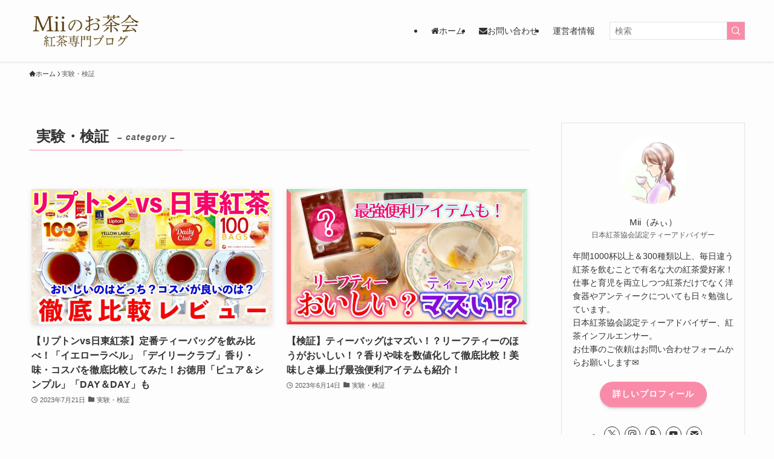

--- FILE ---
content_type: text/html; charset=UTF-8
request_url: https://mii-teaparty.com/category/examine
body_size: 18038
content:
<!DOCTYPE html>
<html lang="ja" data-loaded="false" data-scrolled="false" data-spmenu="closed">
<head>
<meta charset="utf-8">
<meta name="format-detection" content="telephone=no">
<meta http-equiv="X-UA-Compatible" content="IE=edge">
<meta name="viewport" content="width=device-width, viewport-fit=cover">
<title>実験・検証 | Miiのお茶会 〜紅茶専門ブログ〜</title>
<meta name='robots' content='max-image-preview:large' />
	<style>img:is([sizes="auto" i], [sizes^="auto," i]) { contain-intrinsic-size: 3000px 1500px }</style>
	<link rel="alternate" type="application/rss+xml" title="Miiのお茶会 〜紅茶専門ブログ〜 &raquo; フィード" href="https://mii-teaparty.com/feed" />
<link rel="alternate" type="application/rss+xml" title="Miiのお茶会 〜紅茶専門ブログ〜 &raquo; コメントフィード" href="https://mii-teaparty.com/comments/feed" />
<link rel="alternate" type="application/rss+xml" title="Miiのお茶会 〜紅茶専門ブログ〜 &raquo; 実験・検証 カテゴリーのフィード" href="https://mii-teaparty.com/category/examine/feed" />

<!-- SEO SIMPLE PACK 3.6.2 -->
<link rel="canonical" href="https://mii-teaparty.com/category/examine">
<meta property="og:locale" content="ja_JP">
<meta property="og:type" content="website">
<meta property="og:image" content="https://mii-teaparty.com/wp-content/uploads/2023/08/Twitterカード用.png">
<meta property="og:title" content="実験・検証 | Miiのお茶会 〜紅茶専門ブログ〜">
<meta property="og:url" content="https://mii-teaparty.com/category/examine">
<meta property="og:site_name" content="Miiのお茶会 〜紅茶専門ブログ〜">
<meta name="twitter:card" content="summary_large_image">
<meta name="twitter:site" content="mii_teaparty">
<!-- Google Analytics (gtag.js) -->
<script async src="https://www.googletagmanager.com/gtag/js?id=G-KQM7VBSTLZ"></script>
<script>
	window.dataLayer = window.dataLayer || [];
	function gtag(){dataLayer.push(arguments);}
	gtag("js", new Date());
	gtag("config", "G-KQM7VBSTLZ");
</script>
	<!-- / SEO SIMPLE PACK -->

<link rel='stylesheet' id='sbi_styles-css' href='https://mii-teaparty.com/wp-content/plugins/instagram-feed/css/sbi-styles.min.css?ver=6.9.1' type='text/css' media='all' />
<link rel='stylesheet' id='wp-block-library-css' href='https://mii-teaparty.com/wp-includes/css/dist/block-library/style.min.css?ver=6.8.3' type='text/css' media='all' />
<link rel='stylesheet' id='swell-icons-css' href='https://mii-teaparty.com/wp-content/themes/swell/build/css/swell-icons.css?ver=2.15.0' type='text/css' media='all' />
<link rel='stylesheet' id='main_style-css' href='https://mii-teaparty.com/wp-content/themes/swell/build/css/main.css?ver=2.15.0' type='text/css' media='all' />
<link rel='stylesheet' id='swell_blocks-css' href='https://mii-teaparty.com/wp-content/themes/swell/build/css/blocks.css?ver=2.15.0' type='text/css' media='all' />
<style id='swell_custom-inline-css' type='text/css'>
:root{--swl-fz--content:14px;--swl-font_family:"游ゴシック体", "Yu Gothic", YuGothic, "Hiragino Kaku Gothic ProN", "Hiragino Sans", Meiryo, sans-serif;--swl-font_weight:500;--color_main:#f98ba9;--color_text:#333;--color_link:#005bc4;--color_htag:#f98ba9;--color_bg:#fdfdfd;--color_gradient1:#ffffff;--color_gradient2:#ffffff;--color_main_thin:rgba(255, 174, 211, 0.05 );--color_main_dark:rgba(187, 104, 127, 1 );--color_list_check:#f98ba9;--color_list_num:#f98ba9;--color_list_good:#86dd7b;--color_list_triangle:#f4e03a;--color_list_bad:#f36060;--color_faq_q:#d55656;--color_faq_a:#6599b7;--color_icon_good:#3cd250;--color_icon_good_bg:#ecffe9;--color_icon_bad:#4b73eb;--color_icon_bad_bg:#eafaff;--color_icon_info:#f578b4;--color_icon_info_bg:#fff0fa;--color_icon_announce:#ffa537;--color_icon_announce_bg:#fff5f0;--color_icon_pen:#7a7a7a;--color_icon_pen_bg:#f7f7f7;--color_icon_book:#787364;--color_icon_book_bg:#f8f6ef;--color_icon_point:#ffa639;--color_icon_check:#86d67c;--color_icon_batsu:#f36060;--color_icon_hatena:#5295cc;--color_icon_caution:#f7da38;--color_icon_memo:#84878a;--color_deep01:#e44141;--color_deep02:#3d79d5;--color_deep03:#63a84d;--color_deep04:#f09f4d;--color_pale01:#fff2f0;--color_pale02:#f3f8fd;--color_pale03:#f1f9ee;--color_pale04:#fdf9ee;--color_mark_blue:#b7e3ff;--color_mark_green:#bdf9c3;--color_mark_yellow:#fcf69f;--color_mark_orange:#ffddbc;--border01:solid 1px var(--color_main);--border02:double 4px var(--color_main);--border03:dashed 2px var(--color_border);--border04:solid 4px var(--color_gray);--card_posts_thumb_ratio:56.25%;--list_posts_thumb_ratio:61.805%;--big_posts_thumb_ratio:56.25%;--thumb_posts_thumb_ratio:61.805%;--blogcard_thumb_ratio:56.25%;--color_header_bg:#fdfdfd;--color_header_text:#333;--color_footer_bg:#fdfdfd;--color_footer_text:#333;--container_size:1200px;--article_size:900px;--logo_size_sp:48px;--logo_size_pc:70px;--logo_size_pcfix:50px;}.swl-cell-bg[data-icon="doubleCircle"]{--cell-icon-color:#ffc977}.swl-cell-bg[data-icon="circle"]{--cell-icon-color:#94e29c}.swl-cell-bg[data-icon="triangle"]{--cell-icon-color:#eeda2f}.swl-cell-bg[data-icon="close"]{--cell-icon-color:#ec9191}.swl-cell-bg[data-icon="hatena"]{--cell-icon-color:#93c9da}.swl-cell-bg[data-icon="check"]{--cell-icon-color:#94e29c}.swl-cell-bg[data-icon="line"]{--cell-icon-color:#9b9b9b}.cap_box[data-colset="col1"]{--capbox-color:#f59b5f;--capbox-color--bg:#fff8eb}.cap_box[data-colset="col2"]{--capbox-color:#5fb9f5;--capbox-color--bg:#edf5ff}.cap_box[data-colset="col3"]{--capbox-color:#ff7a9d;--capbox-color--bg:#ffffff}.red_{--the-btn-color:#f74a4a;--the-btn-color2:#ffbc49;--the-solid-shadow: rgba(185, 56, 56, 1 )}.blue_{--the-btn-color:#338df4;--the-btn-color2:#35eaff;--the-solid-shadow: rgba(38, 106, 183, 1 )}.green_{--the-btn-color:#62d847;--the-btn-color2:#7bf7bd;--the-solid-shadow: rgba(74, 162, 53, 1 )}.is-style-btn_normal{--the-btn-radius:80px}.is-style-btn_solid{--the-btn-radius:80px}.is-style-btn_shiny{--the-btn-radius:80px}.is-style-btn_line{--the-btn-radius:80px}.post_content blockquote{padding:1.5em 2em 1.5em 3em}.post_content blockquote::before{content:"";display:block;width:5px;height:calc(100% - 3em);top:1.5em;left:1.5em;border-left:solid 1px rgba(180,180,180,.75);border-right:solid 1px rgba(180,180,180,.75);}.mark_blue{background:-webkit-linear-gradient(transparent 64%,var(--color_mark_blue) 0%);background:linear-gradient(transparent 64%,var(--color_mark_blue) 0%)}.mark_green{background:-webkit-linear-gradient(transparent 64%,var(--color_mark_green) 0%);background:linear-gradient(transparent 64%,var(--color_mark_green) 0%)}.mark_yellow{background:-webkit-linear-gradient(transparent 64%,var(--color_mark_yellow) 0%);background:linear-gradient(transparent 64%,var(--color_mark_yellow) 0%)}.mark_orange{background:-webkit-linear-gradient(transparent 64%,var(--color_mark_orange) 0%);background:linear-gradient(transparent 64%,var(--color_mark_orange) 0%)}[class*="is-style-icon_"]{color:#333;border-width:0}[class*="is-style-big_icon_"]{border-width:2px;border-style:solid}[data-col="gray"] .c-balloon__text{background:#f7f7f7;border-color:#ccc}[data-col="gray"] .c-balloon__before{border-right-color:#f7f7f7}[data-col="green"] .c-balloon__text{background:#d1f8c2;border-color:#9ddd93}[data-col="green"] .c-balloon__before{border-right-color:#d1f8c2}[data-col="blue"] .c-balloon__text{background:#e2f6ff;border-color:#93d2f0}[data-col="blue"] .c-balloon__before{border-right-color:#e2f6ff}[data-col="red"] .c-balloon__text{background:#ffebeb;border-color:#f48789}[data-col="red"] .c-balloon__before{border-right-color:#ffebeb}[data-col="yellow"] .c-balloon__text{background:#f9f7d2;border-color:#fbe593}[data-col="yellow"] .c-balloon__before{border-right-color:#f9f7d2}.-type-list2 .p-postList__body::after,.-type-big .p-postList__body::after{content: "Read more… »";}.c-postThumb__cat{background-color:#f98ba9;color:#fff;background-image: repeating-linear-gradient(-45deg,rgba(255,255,255,.1),rgba(255,255,255,.1) 6px,transparent 6px,transparent 12px)}.post_content h2:where(:not([class^="swell-block-"]):not(.faq_q):not(.p-postList__title)){background:var(--color_htag);padding:.75em 1em;color:#fff}.post_content h2:where(:not([class^="swell-block-"]):not(.faq_q):not(.p-postList__title))::before{position:absolute;display:block;pointer-events:none;content:"";top:-4px;left:0;width:100%;height:calc(100% + 4px);box-sizing:content-box;border-top:solid 2px var(--color_htag);border-bottom:solid 2px var(--color_htag)}.post_content h3:where(:not([class^="swell-block-"]):not(.faq_q):not(.p-postList__title)){padding:0 .5em .5em}.post_content h3:where(:not([class^="swell-block-"]):not(.faq_q):not(.p-postList__title))::before{content:"";width:100%;height:2px;background: repeating-linear-gradient(90deg, var(--color_htag) 0%, var(--color_htag) 29.3%, rgba(150,150,150,.2) 29.3%, rgba(150,150,150,.2) 100%)}.post_content h4:where(:not([class^="swell-block-"]):not(.faq_q):not(.p-postList__title)){padding:0 0 0 16px;border-left:solid 2px var(--color_htag)}.l-header{box-shadow: 0 1px 4px rgba(0,0,0,.12)}.l-header__menuBtn{order:3}.l-header__customBtn{order:1}.c-gnav a::after{background:var(--color_main);width:100%;height:2px;transform:scaleX(0)}.p-spHeadMenu .menu-item.-current{border-bottom-color:var(--color_main)}.c-gnav > li:hover > a::after,.c-gnav > .-current > a::after{transform: scaleX(1)}.c-gnav .sub-menu{color:#333;background:#fff}.l-fixHeader::before{opacity:1}.c-widget__title.-spmenu{padding:.5em .75em;border-radius:var(--swl-radius--2, 0px);background:var(--color_main);color:#fff;}.c-widget__title.-footer{padding:.5em}.c-widget__title.-footer::before{content:"";bottom:0;left:0;width:40%;z-index:1;background:var(--color_main)}.c-widget__title.-footer::after{content:"";bottom:0;left:0;width:100%;background:var(--color_border)}.c-secTitle{border-left:solid 2px var(--color_main);padding:0em .75em}.p-spMenu{color:#333}.p-spMenu__inner::before{background:#fdfdfd;opacity:1}.p-spMenu__overlay{background:#000;opacity:0.6}[class*="page-numbers"]{color:#fff;background-color:#dedede}a{text-decoration: none}.l-topTitleArea.c-filterLayer::before{background-color:#000;opacity:0.2;content:""}@media screen and (min-width: 960px){:root{}}@media screen and (max-width: 959px){:root{}.l-header__logo{order:2;text-align:center}}@media screen and (min-width: 600px){:root{--swl-fz--content:16px;}}@media screen and (max-width: 599px){:root{}}@media (min-width: 1108px) {.alignwide{left:-100px;width:calc(100% + 200px);}}@media (max-width: 1108px) {.-sidebar-off .swell-block-fullWide__inner.l-container .alignwide{left:0px;width:100%;}}.l-fixHeader .l-fixHeader__gnav{order:0}[data-scrolled=true] .l-fixHeader[data-ready]{opacity:1;-webkit-transform:translateY(0)!important;transform:translateY(0)!important;visibility:visible}.-body-solid .l-fixHeader{box-shadow:0 2px 4px var(--swl-color_shadow)}.l-fixHeader__inner{align-items:stretch;color:var(--color_header_text);display:flex;padding-bottom:0;padding-top:0;position:relative;z-index:1}.l-fixHeader__logo{align-items:center;display:flex;line-height:1;margin-right:24px;order:0;padding:16px 0}.is-style-btn_normal a,.is-style-btn_shiny a{box-shadow:var(--swl-btn_shadow)}.c-shareBtns__btn,.is-style-balloon>.c-tabList .c-tabList__button,.p-snsCta,[class*=page-numbers]{box-shadow:var(--swl-box_shadow)}.p-articleThumb__img,.p-articleThumb__youtube{box-shadow:var(--swl-img_shadow)}.p-pickupBanners__item .c-bannerLink,.p-postList__thumb{box-shadow:0 2px 8px rgba(0,0,0,.1),0 4px 4px -4px rgba(0,0,0,.1)}.p-postList.-w-ranking li:before{background-image:repeating-linear-gradient(-45deg,hsla(0,0%,100%,.1),hsla(0,0%,100%,.1) 6px,transparent 0,transparent 12px);box-shadow:1px 1px 4px rgba(0,0,0,.2)}@media (min-width:960px){.-series .l-header__inner{align-items:stretch;display:flex}.-series .l-header__logo{align-items:center;display:flex;flex-wrap:wrap;margin-right:24px;padding:16px 0}.-series .l-header__logo .c-catchphrase{font-size:13px;padding:4px 0}.-series .c-headLogo{margin-right:16px}.-series-right .l-header__inner{justify-content:space-between}.-series-right .c-gnavWrap{margin-left:auto}.-series-right .w-header{margin-left:12px}.-series-left .w-header{margin-left:auto}}@media (min-width:960px) and (min-width:600px){.-series .c-headLogo{max-width:400px}}.c-gnav .sub-menu a:before,.c-listMenu a:before{-webkit-font-smoothing:antialiased;-moz-osx-font-smoothing:grayscale;font-family:icomoon!important;font-style:normal;font-variant:normal;font-weight:400;line-height:1;text-transform:none}.c-submenuToggleBtn{display:none}.c-listMenu a{padding:.75em 1em .75em 1.5em;transition:padding .25s}.c-listMenu a:hover{padding-left:1.75em;padding-right:.75em}.c-gnav .sub-menu a:before,.c-listMenu a:before{color:inherit;content:"\e921";display:inline-block;left:2px;position:absolute;top:50%;-webkit-transform:translateY(-50%);transform:translateY(-50%);vertical-align:middle}.widget_categories>ul>.cat-item>a,.wp-block-categories-list>li>a{padding-left:1.75em}.c-listMenu .children,.c-listMenu .sub-menu{margin:0}.c-listMenu .children a,.c-listMenu .sub-menu a{font-size:.9em;padding-left:2.5em}.c-listMenu .children a:before,.c-listMenu .sub-menu a:before{left:1em}.c-listMenu .children a:hover,.c-listMenu .sub-menu a:hover{padding-left:2.75em}.c-listMenu .children ul a,.c-listMenu .sub-menu ul a{padding-left:3.25em}.c-listMenu .children ul a:before,.c-listMenu .sub-menu ul a:before{left:1.75em}.c-listMenu .children ul a:hover,.c-listMenu .sub-menu ul a:hover{padding-left:3.5em}.c-gnav li:hover>.sub-menu{opacity:1;visibility:visible}.c-gnav .sub-menu:before{background:inherit;content:"";height:100%;left:0;position:absolute;top:0;width:100%;z-index:0}.c-gnav .sub-menu .sub-menu{left:100%;top:0;z-index:-1}.c-gnav .sub-menu a{padding-left:2em}.c-gnav .sub-menu a:before{left:.5em}.c-gnav .sub-menu a:hover .ttl{left:4px}:root{--color_content_bg:var(--color_bg);}.c-widget__title.-side{padding:.5em}.c-widget__title.-side::before{content:"";bottom:0;left:0;width:40%;z-index:1;background:var(--color_main)}.c-widget__title.-side::after{content:"";bottom:0;left:0;width:100%;background:var(--color_border)}@media screen and (min-width: 960px){:root{}}@media screen and (max-width: 959px){:root{}}@media screen and (min-width: 600px){:root{}}@media screen and (max-width: 599px){:root{}}.swell-block-fullWide__inner.l-container{--swl-fw_inner_pad:var(--swl-pad_container,0px)}@media (min-width:960px){.-sidebar-on .l-content .alignfull,.-sidebar-on .l-content .alignwide{left:-16px;width:calc(100% + 32px)}.swell-block-fullWide__inner.l-article{--swl-fw_inner_pad:var(--swl-pad_post_content,0px)}.-sidebar-on .swell-block-fullWide__inner .alignwide{left:0;width:100%}.-sidebar-on .swell-block-fullWide__inner .alignfull{left:calc(0px - var(--swl-fw_inner_pad, 0))!important;margin-left:0!important;margin-right:0!important;width:calc(100% + var(--swl-fw_inner_pad, 0)*2)!important}}.-index-off .p-toc,.swell-toc-placeholder:empty{display:none}.p-toc.-modal{height:100%;margin:0;overflow-y:auto;padding:0}#main_content .p-toc{border-radius:var(--swl-radius--2,0);margin:4em auto;max-width:800px}#sidebar .p-toc{margin-top:-.5em}.p-toc .__pn:before{content:none!important;counter-increment:none}.p-toc .__prev{margin:0 0 1em}.p-toc .__next{margin:1em 0 0}.p-toc.is-omitted:not([data-omit=ct]) [data-level="2"] .p-toc__childList{height:0;margin-bottom:-.5em;visibility:hidden}.p-toc.is-omitted:not([data-omit=nest]){position:relative}.p-toc.is-omitted:not([data-omit=nest]):before{background:linear-gradient(hsla(0,0%,100%,0),var(--color_bg));bottom:5em;content:"";height:4em;left:0;opacity:.75;pointer-events:none;position:absolute;width:100%;z-index:1}.p-toc.is-omitted:not([data-omit=nest]):after{background:var(--color_bg);bottom:0;content:"";height:5em;left:0;opacity:.75;position:absolute;width:100%;z-index:1}.p-toc.is-omitted:not([data-omit=nest]) .__next,.p-toc.is-omitted:not([data-omit=nest]) [data-omit="1"]{display:none}.p-toc .p-toc__expandBtn{background-color:#f7f7f7;border:rgba(0,0,0,.2);border-radius:5em;box-shadow:0 0 0 1px #bbb;color:#333;display:block;font-size:14px;line-height:1.5;margin:.75em auto 0;min-width:6em;padding:.5em 1em;position:relative;transition:box-shadow .25s;z-index:2}.p-toc[data-omit=nest] .p-toc__expandBtn{display:inline-block;font-size:13px;margin:0 0 0 1.25em;padding:.5em .75em}.p-toc:not([data-omit=nest]) .p-toc__expandBtn:after,.p-toc:not([data-omit=nest]) .p-toc__expandBtn:before{border-top-color:inherit;border-top-style:dotted;border-top-width:3px;content:"";display:block;height:1px;position:absolute;top:calc(50% - 1px);transition:border-color .25s;width:100%;width:22px}.p-toc:not([data-omit=nest]) .p-toc__expandBtn:before{right:calc(100% + 1em)}.p-toc:not([data-omit=nest]) .p-toc__expandBtn:after{left:calc(100% + 1em)}.p-toc.is-expanded .p-toc__expandBtn{border-color:transparent}.p-toc__ttl{display:block;font-size:1.2em;line-height:1;position:relative;text-align:center}.p-toc__ttl:before{content:"\e918";display:inline-block;font-family:icomoon;margin-right:.5em;padding-bottom:2px;vertical-align:middle}#index_modal .p-toc__ttl{margin-bottom:.5em}.p-toc__list li{line-height:1.6}.p-toc__list>li+li{margin-top:.5em}.p-toc__list .p-toc__childList{padding-left:.5em}.p-toc__list [data-level="3"]{font-size:.9em}.p-toc__list .mininote{display:none}.post_content .p-toc__list{padding-left:0}#sidebar .p-toc__list{margin-bottom:0}#sidebar .p-toc__list .p-toc__childList{padding-left:0}.p-toc__link{color:inherit;font-size:inherit;text-decoration:none}.p-toc__link:hover{opacity:.8}.p-toc.-double{background:var(--color_gray);background:linear-gradient(-45deg,transparent 25%,var(--color_gray) 25%,var(--color_gray) 50%,transparent 50%,transparent 75%,var(--color_gray) 75%,var(--color_gray));background-clip:padding-box;background-size:4px 4px;border-bottom:4px double var(--color_border);border-top:4px double var(--color_border);padding:1.5em 1em 1em}.p-toc.-double .p-toc__ttl{margin-bottom:.75em}@media (min-width:960px){#main_content .p-toc{width:92%}}@media (hover:hover){.p-toc .p-toc__expandBtn:hover{border-color:transparent;box-shadow:0 0 0 2px currentcolor}}@media (min-width:600px){.p-toc.-double{padding:2em}}
</style>
<link rel='stylesheet' id='swell-parts/footer-css' href='https://mii-teaparty.com/wp-content/themes/swell/build/css/modules/parts/footer.css?ver=2.15.0' type='text/css' media='all' />
<link rel='stylesheet' id='swell-page/term-css' href='https://mii-teaparty.com/wp-content/themes/swell/build/css/modules/page/term.css?ver=2.15.0' type='text/css' media='all' />
<style id='classic-theme-styles-inline-css' type='text/css'>
/*! This file is auto-generated */
.wp-block-button__link{color:#fff;background-color:#32373c;border-radius:9999px;box-shadow:none;text-decoration:none;padding:calc(.667em + 2px) calc(1.333em + 2px);font-size:1.125em}.wp-block-file__button{background:#32373c;color:#fff;text-decoration:none}
</style>
<style id='global-styles-inline-css' type='text/css'>
:root{--wp--preset--aspect-ratio--square: 1;--wp--preset--aspect-ratio--4-3: 4/3;--wp--preset--aspect-ratio--3-4: 3/4;--wp--preset--aspect-ratio--3-2: 3/2;--wp--preset--aspect-ratio--2-3: 2/3;--wp--preset--aspect-ratio--16-9: 16/9;--wp--preset--aspect-ratio--9-16: 9/16;--wp--preset--color--black: #000;--wp--preset--color--cyan-bluish-gray: #abb8c3;--wp--preset--color--white: #fff;--wp--preset--color--pale-pink: #f78da7;--wp--preset--color--vivid-red: #cf2e2e;--wp--preset--color--luminous-vivid-orange: #ff6900;--wp--preset--color--luminous-vivid-amber: #fcb900;--wp--preset--color--light-green-cyan: #7bdcb5;--wp--preset--color--vivid-green-cyan: #00d084;--wp--preset--color--pale-cyan-blue: #8ed1fc;--wp--preset--color--vivid-cyan-blue: #0693e3;--wp--preset--color--vivid-purple: #9b51e0;--wp--preset--color--swl-main: var(--color_main);--wp--preset--color--swl-main-thin: var(--color_main_thin);--wp--preset--color--swl-gray: var(--color_gray);--wp--preset--color--swl-deep-01: var(--color_deep01);--wp--preset--color--swl-deep-02: var(--color_deep02);--wp--preset--color--swl-deep-03: var(--color_deep03);--wp--preset--color--swl-deep-04: var(--color_deep04);--wp--preset--color--swl-pale-01: var(--color_pale01);--wp--preset--color--swl-pale-02: var(--color_pale02);--wp--preset--color--swl-pale-03: var(--color_pale03);--wp--preset--color--swl-pale-04: var(--color_pale04);--wp--preset--gradient--vivid-cyan-blue-to-vivid-purple: linear-gradient(135deg,rgba(6,147,227,1) 0%,rgb(155,81,224) 100%);--wp--preset--gradient--light-green-cyan-to-vivid-green-cyan: linear-gradient(135deg,rgb(122,220,180) 0%,rgb(0,208,130) 100%);--wp--preset--gradient--luminous-vivid-amber-to-luminous-vivid-orange: linear-gradient(135deg,rgba(252,185,0,1) 0%,rgba(255,105,0,1) 100%);--wp--preset--gradient--luminous-vivid-orange-to-vivid-red: linear-gradient(135deg,rgba(255,105,0,1) 0%,rgb(207,46,46) 100%);--wp--preset--gradient--very-light-gray-to-cyan-bluish-gray: linear-gradient(135deg,rgb(238,238,238) 0%,rgb(169,184,195) 100%);--wp--preset--gradient--cool-to-warm-spectrum: linear-gradient(135deg,rgb(74,234,220) 0%,rgb(151,120,209) 20%,rgb(207,42,186) 40%,rgb(238,44,130) 60%,rgb(251,105,98) 80%,rgb(254,248,76) 100%);--wp--preset--gradient--blush-light-purple: linear-gradient(135deg,rgb(255,206,236) 0%,rgb(152,150,240) 100%);--wp--preset--gradient--blush-bordeaux: linear-gradient(135deg,rgb(254,205,165) 0%,rgb(254,45,45) 50%,rgb(107,0,62) 100%);--wp--preset--gradient--luminous-dusk: linear-gradient(135deg,rgb(255,203,112) 0%,rgb(199,81,192) 50%,rgb(65,88,208) 100%);--wp--preset--gradient--pale-ocean: linear-gradient(135deg,rgb(255,245,203) 0%,rgb(182,227,212) 50%,rgb(51,167,181) 100%);--wp--preset--gradient--electric-grass: linear-gradient(135deg,rgb(202,248,128) 0%,rgb(113,206,126) 100%);--wp--preset--gradient--midnight: linear-gradient(135deg,rgb(2,3,129) 0%,rgb(40,116,252) 100%);--wp--preset--font-size--small: 0.9em;--wp--preset--font-size--medium: 1.1em;--wp--preset--font-size--large: 1.25em;--wp--preset--font-size--x-large: 42px;--wp--preset--font-size--xs: 0.75em;--wp--preset--font-size--huge: 1.6em;--wp--preset--spacing--20: 0.44rem;--wp--preset--spacing--30: 0.67rem;--wp--preset--spacing--40: 1rem;--wp--preset--spacing--50: 1.5rem;--wp--preset--spacing--60: 2.25rem;--wp--preset--spacing--70: 3.38rem;--wp--preset--spacing--80: 5.06rem;--wp--preset--shadow--natural: 6px 6px 9px rgba(0, 0, 0, 0.2);--wp--preset--shadow--deep: 12px 12px 50px rgba(0, 0, 0, 0.4);--wp--preset--shadow--sharp: 6px 6px 0px rgba(0, 0, 0, 0.2);--wp--preset--shadow--outlined: 6px 6px 0px -3px rgba(255, 255, 255, 1), 6px 6px rgba(0, 0, 0, 1);--wp--preset--shadow--crisp: 6px 6px 0px rgba(0, 0, 0, 1);}:where(.is-layout-flex){gap: 0.5em;}:where(.is-layout-grid){gap: 0.5em;}body .is-layout-flex{display: flex;}.is-layout-flex{flex-wrap: wrap;align-items: center;}.is-layout-flex > :is(*, div){margin: 0;}body .is-layout-grid{display: grid;}.is-layout-grid > :is(*, div){margin: 0;}:where(.wp-block-columns.is-layout-flex){gap: 2em;}:where(.wp-block-columns.is-layout-grid){gap: 2em;}:where(.wp-block-post-template.is-layout-flex){gap: 1.25em;}:where(.wp-block-post-template.is-layout-grid){gap: 1.25em;}.has-black-color{color: var(--wp--preset--color--black) !important;}.has-cyan-bluish-gray-color{color: var(--wp--preset--color--cyan-bluish-gray) !important;}.has-white-color{color: var(--wp--preset--color--white) !important;}.has-pale-pink-color{color: var(--wp--preset--color--pale-pink) !important;}.has-vivid-red-color{color: var(--wp--preset--color--vivid-red) !important;}.has-luminous-vivid-orange-color{color: var(--wp--preset--color--luminous-vivid-orange) !important;}.has-luminous-vivid-amber-color{color: var(--wp--preset--color--luminous-vivid-amber) !important;}.has-light-green-cyan-color{color: var(--wp--preset--color--light-green-cyan) !important;}.has-vivid-green-cyan-color{color: var(--wp--preset--color--vivid-green-cyan) !important;}.has-pale-cyan-blue-color{color: var(--wp--preset--color--pale-cyan-blue) !important;}.has-vivid-cyan-blue-color{color: var(--wp--preset--color--vivid-cyan-blue) !important;}.has-vivid-purple-color{color: var(--wp--preset--color--vivid-purple) !important;}.has-black-background-color{background-color: var(--wp--preset--color--black) !important;}.has-cyan-bluish-gray-background-color{background-color: var(--wp--preset--color--cyan-bluish-gray) !important;}.has-white-background-color{background-color: var(--wp--preset--color--white) !important;}.has-pale-pink-background-color{background-color: var(--wp--preset--color--pale-pink) !important;}.has-vivid-red-background-color{background-color: var(--wp--preset--color--vivid-red) !important;}.has-luminous-vivid-orange-background-color{background-color: var(--wp--preset--color--luminous-vivid-orange) !important;}.has-luminous-vivid-amber-background-color{background-color: var(--wp--preset--color--luminous-vivid-amber) !important;}.has-light-green-cyan-background-color{background-color: var(--wp--preset--color--light-green-cyan) !important;}.has-vivid-green-cyan-background-color{background-color: var(--wp--preset--color--vivid-green-cyan) !important;}.has-pale-cyan-blue-background-color{background-color: var(--wp--preset--color--pale-cyan-blue) !important;}.has-vivid-cyan-blue-background-color{background-color: var(--wp--preset--color--vivid-cyan-blue) !important;}.has-vivid-purple-background-color{background-color: var(--wp--preset--color--vivid-purple) !important;}.has-black-border-color{border-color: var(--wp--preset--color--black) !important;}.has-cyan-bluish-gray-border-color{border-color: var(--wp--preset--color--cyan-bluish-gray) !important;}.has-white-border-color{border-color: var(--wp--preset--color--white) !important;}.has-pale-pink-border-color{border-color: var(--wp--preset--color--pale-pink) !important;}.has-vivid-red-border-color{border-color: var(--wp--preset--color--vivid-red) !important;}.has-luminous-vivid-orange-border-color{border-color: var(--wp--preset--color--luminous-vivid-orange) !important;}.has-luminous-vivid-amber-border-color{border-color: var(--wp--preset--color--luminous-vivid-amber) !important;}.has-light-green-cyan-border-color{border-color: var(--wp--preset--color--light-green-cyan) !important;}.has-vivid-green-cyan-border-color{border-color: var(--wp--preset--color--vivid-green-cyan) !important;}.has-pale-cyan-blue-border-color{border-color: var(--wp--preset--color--pale-cyan-blue) !important;}.has-vivid-cyan-blue-border-color{border-color: var(--wp--preset--color--vivid-cyan-blue) !important;}.has-vivid-purple-border-color{border-color: var(--wp--preset--color--vivid-purple) !important;}.has-vivid-cyan-blue-to-vivid-purple-gradient-background{background: var(--wp--preset--gradient--vivid-cyan-blue-to-vivid-purple) !important;}.has-light-green-cyan-to-vivid-green-cyan-gradient-background{background: var(--wp--preset--gradient--light-green-cyan-to-vivid-green-cyan) !important;}.has-luminous-vivid-amber-to-luminous-vivid-orange-gradient-background{background: var(--wp--preset--gradient--luminous-vivid-amber-to-luminous-vivid-orange) !important;}.has-luminous-vivid-orange-to-vivid-red-gradient-background{background: var(--wp--preset--gradient--luminous-vivid-orange-to-vivid-red) !important;}.has-very-light-gray-to-cyan-bluish-gray-gradient-background{background: var(--wp--preset--gradient--very-light-gray-to-cyan-bluish-gray) !important;}.has-cool-to-warm-spectrum-gradient-background{background: var(--wp--preset--gradient--cool-to-warm-spectrum) !important;}.has-blush-light-purple-gradient-background{background: var(--wp--preset--gradient--blush-light-purple) !important;}.has-blush-bordeaux-gradient-background{background: var(--wp--preset--gradient--blush-bordeaux) !important;}.has-luminous-dusk-gradient-background{background: var(--wp--preset--gradient--luminous-dusk) !important;}.has-pale-ocean-gradient-background{background: var(--wp--preset--gradient--pale-ocean) !important;}.has-electric-grass-gradient-background{background: var(--wp--preset--gradient--electric-grass) !important;}.has-midnight-gradient-background{background: var(--wp--preset--gradient--midnight) !important;}.has-small-font-size{font-size: var(--wp--preset--font-size--small) !important;}.has-medium-font-size{font-size: var(--wp--preset--font-size--medium) !important;}.has-large-font-size{font-size: var(--wp--preset--font-size--large) !important;}.has-x-large-font-size{font-size: var(--wp--preset--font-size--x-large) !important;}
:where(.wp-block-post-template.is-layout-flex){gap: 1.25em;}:where(.wp-block-post-template.is-layout-grid){gap: 1.25em;}
:where(.wp-block-columns.is-layout-flex){gap: 2em;}:where(.wp-block-columns.is-layout-grid){gap: 2em;}
:root :where(.wp-block-pullquote){font-size: 1.5em;line-height: 1.6;}
</style>
<link rel='stylesheet' id='contact-form-7-css' href='https://mii-teaparty.com/wp-content/plugins/contact-form-7/includes/css/styles.css?ver=6.1.2' type='text/css' media='all' />
<link rel='stylesheet' id='ctf_styles-css' href='https://mii-teaparty.com/wp-content/plugins/custom-twitter-feeds/css/ctf-styles.min.css?ver=2.3.1' type='text/css' media='all' />
<link rel='stylesheet' id='child_style-css' href='https://mii-teaparty.com/wp-content/themes/swell_child/style.css?ver=2023072570734' type='text/css' media='all' />
<link rel='stylesheet' id='pochipp-front-css' href='https://mii-teaparty.com/wp-content/plugins/pochipp/dist/css/style.css?ver=1.17.1' type='text/css' media='all' />
<link rel='stylesheet' id='cocoon_icon-css' href='https://mii-teaparty.com/wp-content/plugins/cocoon-to-swell/assets/css/fontawesome.min.css?ver=1.1.2' type='text/css' media='all' />
<link rel='stylesheet' id='cocoon-to-swell-style-css' href='https://mii-teaparty.com/wp-content/plugins/cocoon-to-swell/assets/css/cocoon.css?ver=1.1.2' type='text/css' media='all' />

<noscript><link href="https://mii-teaparty.com/wp-content/themes/swell/build/css/noscript.css" rel="stylesheet"></noscript>
<link rel="https://api.w.org/" href="https://mii-teaparty.com/wp-json/" /><link rel="alternate" title="JSON" type="application/json" href="https://mii-teaparty.com/wp-json/wp/v2/categories/255" /><meta name="cdp-version" content="1.5.0" /><!-- Pochipp -->
<style id="pchpp_custom_style">:root{--pchpp-color-inline: #069A8E;--pchpp-color-custom: #5ca250;--pchpp-color-custom-2: #8e59e4;--pchpp-color-amazon: #f99a0c;--pchpp-color-rakuten: #e0423c;--pchpp-color-yahoo: #438ee8;--pchpp-color-mercari: #3c3c3c;--pchpp-inline-bg-color: var(--pchpp-color-inline);--pchpp-inline-txt-color: #fff;--pchpp-inline-shadow: 0 1px 4px -1px rgba(0, 0, 0, 0.2);--pchpp-inline-radius: 0px;--pchpp-inline-width: auto;}</style>
<script id="pchpp_vars">window.pchppVars = {};window.pchppVars.ajaxUrl = "https://mii-teaparty.com/wp-admin/admin-ajax.php";window.pchppVars.ajaxNonce = "475bff054e";</script>
<script type="text/javascript" language="javascript">var vc_pid = "887410605";</script>
<!-- / Pochipp -->
<link rel="icon" href="https://mii-teaparty.com/wp-content/uploads/2021/10/cropped-icon-512x512-1-32x32.png" sizes="32x32" />
<link rel="icon" href="https://mii-teaparty.com/wp-content/uploads/2021/10/cropped-icon-512x512-1-192x192.png" sizes="192x192" />
<link rel="apple-touch-icon" href="https://mii-teaparty.com/wp-content/uploads/2021/10/cropped-icon-512x512-1-180x180.png" />
<meta name="msapplication-TileImage" content="https://mii-teaparty.com/wp-content/uploads/2021/10/cropped-icon-512x512-1-270x270.png" />
		<style type="text/css" id="wp-custom-css">
			/*フォントサイズ(モバイルのみ)*/
@media screen and (max-width: 767px) {
p { font-size:15px;}
	}		</style>
		
<link rel="stylesheet" href="https://mii-teaparty.com/wp-content/themes/swell/build/css/print.css" media="print" >
<script type="text/javascript" language="javascript">
    var vc_pid = "887410605";
</script><script type="text/javascript" src="//aml.valuecommerce.com/vcdal.js" async></script>
</head>
<body>
<div id="body_wrap" class="archive category category-examine category-255 wp-theme-swell wp-child-theme-swell_child -body-solid -index-off -sidebar-on -frame-off id_255" >
<div id="sp_menu" class="p-spMenu -right">
	<div class="p-spMenu__inner">
		<div class="p-spMenu__closeBtn">
			<button class="c-iconBtn -menuBtn c-plainBtn" data-onclick="toggleMenu" aria-label="メニューを閉じる">
				<i class="c-iconBtn__icon icon-close-thin"></i>
			</button>
		</div>
		<div class="p-spMenu__body">
			<div class="c-widget__title -spmenu">
				MENU			</div>
			<div class="p-spMenu__nav">
				<ul class="c-spnav c-listMenu"><li class="menu-item menu-item-type-post_type menu-item-object-page menu-item-12082"><a href="https://mii-teaparty.com/nittoh_present">日東紅茶×Mii プレゼントキャンペーン 規約</a></li>
<li class="menu-item menu-item-type-post_type menu-item-object-page menu-item-12261"><a href="https://mii-teaparty.com/present-campaign">プレゼントキャンペーン 規約</a></li>
</ul>			</div>
			<div id="sp_menu_bottom" class="p-spMenu__bottom w-spMenuBottom"><div id="swell_prof_widget-5" class="c-widget widget_swell_prof_widget"><div class="p-profileBox">
				<figure class="p-profileBox__icon">
			<img width="120" height="120"  src="[data-uri]" alt="" class="p-profileBox__iconImg lazyload" sizes="(max-width: 120px) 100vw, 120px" data-src="https://mii-teaparty.com/wp-content/uploads/2021/08/IMG_0012-300x300.png" data-srcset="https://mii-teaparty.com/wp-content/uploads/2021/08/IMG_0012-300x300.png 300w, https://mii-teaparty.com/wp-content/uploads/2021/08/IMG_0012-150x150.png 150w, https://mii-teaparty.com/wp-content/uploads/2021/08/IMG_0012-768x768.png 768w, https://mii-teaparty.com/wp-content/uploads/2021/08/IMG_0012-100x100.png 100w, https://mii-teaparty.com/wp-content/uploads/2021/08/IMG_0012.png 800w" data-aspectratio="120/120" ><noscript><img src="https://mii-teaparty.com/wp-content/uploads/2021/08/IMG_0012-300x300.png" class="p-profileBox__iconImg" alt=""></noscript>		</figure>
		<div class="p-profileBox__name u-fz-m">
		Mii（みぃ）	</div>
			<div class="p-profileBox__job u-thin">
			日本紅茶協会認定ティーアドバイザー		</div>
				<div class="p-profileBox__text">
			年間1000杯以上＆300種類以上、毎日違う紅茶を飲むことで有名な大の紅茶愛好家！<br>最高の20代を過ごすため、仕事と育児を両立しつつ紅茶だけでなく洋食器やアンティークについても日々勉強しています。<br>ティーアドバイザー、紅茶インフルエンサー。<br>お仕事のご依頼はお問い合わせフォームからお願いします✉️							<div class="p-profileBox__btn is-style-btn_normal">
					<a href="https://mii-teaparty.com/profile" style="background:" class="p-profileBox__btnLink">
						詳しいプロフィール					</a>
				</div>
					</div>
		<ul class="c-iconList p-profileBox__iconList is-style-circle">
						<li class="c-iconList__item -twitter-x">
						<a href="https://twitter.com/mii_teaparty" target="_blank" rel="noopener" class="c-iconList__link u-fz-14 hov-flash-up" aria-label="twitter-x">
							<i class="c-iconList__icon icon-twitter-x" role="presentation"></i>
						</a>
					</li>
									<li class="c-iconList__item -instagram">
						<a href="https://www.instagram.com/mii_teaparty" target="_blank" rel="noopener" class="c-iconList__link u-fz-14 hov-flash-up" aria-label="instagram">
							<i class="c-iconList__icon icon-instagram" role="presentation"></i>
						</a>
					</li>
									<li class="c-iconList__item -room">
						<a href="https://room.rakuten.co.jp/mii_tearoom/items" target="_blank" rel="noopener" class="c-iconList__link u-fz-14 hov-flash-up" aria-label="room">
							<i class="c-iconList__icon icon-room" role="presentation"></i>
						</a>
					</li>
									<li class="c-iconList__item -youtube">
						<a href="https://www.youtube.com/c/miiteaparty" target="_blank" rel="noopener" class="c-iconList__link u-fz-14 hov-flash-up" aria-label="youtube">
							<i class="c-iconList__icon icon-youtube" role="presentation"></i>
						</a>
					</li>
									<li class="c-iconList__item -rss">
						<a href="https://mii-teaparty.com/feed" target="_blank" rel="noopener" class="c-iconList__link u-fz-14 hov-flash-up" aria-label="rss">
							<i class="c-iconList__icon icon-rss" role="presentation"></i>
						</a>
					</li>
									<li class="c-iconList__item -contact">
						<a href="https://mii-teaparty.com/information" target="_blank" rel="noopener" class="c-iconList__link u-fz-14 hov-flash-up" aria-label="contact">
							<i class="c-iconList__icon icon-contact" role="presentation"></i>
						</a>
					</li>
				</ul>
</div>
</div><div id="search-3" class="c-widget widget_search"><form role="search" method="get" class="c-searchForm" action="https://mii-teaparty.com/" role="search">
	<input type="text" value="" name="s" class="c-searchForm__s s" placeholder="検索" aria-label="検索ワード">
	<button type="submit" class="c-searchForm__submit icon-search hov-opacity u-bg-main" value="search" aria-label="検索を実行する"></button>
</form>
</div><div id="categories-3" class="c-widget c-listMenu widget_categories"><div class="c-widget__title -spmenu">カテゴリー</div>
			<ul>
					<li class="cat-item cat-item-287"><a href="https://mii-teaparty.com/category/event_monthly-pickup/%e3%81%9d%e3%81%ae%e4%bb%96%e7%89%b9%e9%9b%86">その他特集</a>
</li>
	<li class="cat-item cat-item-293"><a href="https://mii-teaparty.com/category/how-to/mii%e3%81%ae%e7%b4%85%e8%8c%b6%e3%82%a2%e3%82%ab%e3%83%87%e3%83%9f%e3%83%bc">Miiの紅茶アカデミー</a>
</li>
	<li class="cat-item cat-item-4"><a href="https://mii-teaparty.com/category/review">レビュー</a>
</li>
	<li class="cat-item cat-item-9"><a href="https://mii-teaparty.com/category/review/review-tea">紅茶レビュー</a>
</li>
	<li class="cat-item cat-item-12"><a href="https://mii-teaparty.com/category/recipe/recipe-tea">紅茶レシピ</a>
</li>
	<li class="cat-item cat-item-225"><a href="https://mii-teaparty.com/category/review/review-tea/honeytea">はちみつ紅茶</a>
</li>
	<li class="cat-item cat-item-245"><a href="https://mii-teaparty.com/category/event_monthly-pickup/monthly-pickup">今月のオススメ</a>
</li>
	<li class="cat-item cat-item-10"><a href="https://mii-teaparty.com/category/review/review-sweets">スイーツレビュー</a>
</li>
	<li class="cat-item cat-item-13"><a href="https://mii-teaparty.com/category/recipe/recipe-sweets">スイーツレシピ</a>
</li>
	<li class="cat-item cat-item-205"><a href="https://mii-teaparty.com/category/how-to">講座</a>
</li>
	<li class="cat-item cat-item-216"><a href="https://mii-teaparty.com/category/event_monthly-pickup/eventreport">イベントレポート</a>
</li>
	<li class="cat-item cat-item-267"><a href="https://mii-teaparty.com/category/event_monthly-pickup">最新イベント・商品情報</a>
</li>
	<li class="cat-item cat-item-198"><a href="https://mii-teaparty.com/category/review/afternoontea">アフタヌーンティー</a>
</li>
	<li class="cat-item cat-item-5"><a href="https://mii-teaparty.com/category/recipe">レシピ</a>
</li>
	<li class="cat-item cat-item-169"><a href="https://mii-teaparty.com/category/review/other-tea">その他お茶</a>
</li>
	<li class="cat-item cat-item-11"><a href="https://mii-teaparty.com/category/review/other-drink">ドリンク</a>
</li>
	<li class="cat-item cat-item-100"><a href="https://mii-teaparty.com/category/tea-item">ティーアイテム</a>
</li>
	<li class="cat-item cat-item-115"><a href="https://mii-teaparty.com/category/shopping-info">セール情報</a>
</li>
	<li class="cat-item cat-item-255 current-cat"><a aria-current="page" href="https://mii-teaparty.com/category/examine">実験・検証</a>
</li>
	<li class="cat-item cat-item-254"><a href="https://mii-teaparty.com/category/hukubukuro">福袋</a>
</li>
			</ul>

			</div><div id="archives-3" class="c-widget c-listMenu widget_archive"><div class="c-widget__title -spmenu">アーカイブ</div>		<label class="screen-reader-text" for="archives-dropdown-3">アーカイブ</label>
		<select id="archives-dropdown-3" name="archive-dropdown">
			
			<option value="">月を選択</option>
				<option value='https://mii-teaparty.com/2025/05'> 2025年5月 </option>
	<option value='https://mii-teaparty.com/2025/04'> 2025年4月 </option>
	<option value='https://mii-teaparty.com/2025/03'> 2025年3月 </option>
	<option value='https://mii-teaparty.com/2025/02'> 2025年2月 </option>
	<option value='https://mii-teaparty.com/2025/01'> 2025年1月 </option>
	<option value='https://mii-teaparty.com/2024/12'> 2024年12月 </option>
	<option value='https://mii-teaparty.com/2024/11'> 2024年11月 </option>
	<option value='https://mii-teaparty.com/2024/10'> 2024年10月 </option>
	<option value='https://mii-teaparty.com/2024/09'> 2024年9月 </option>
	<option value='https://mii-teaparty.com/2024/08'> 2024年8月 </option>
	<option value='https://mii-teaparty.com/2024/07'> 2024年7月 </option>
	<option value='https://mii-teaparty.com/2024/06'> 2024年6月 </option>
	<option value='https://mii-teaparty.com/2024/05'> 2024年5月 </option>
	<option value='https://mii-teaparty.com/2024/04'> 2024年4月 </option>
	<option value='https://mii-teaparty.com/2024/03'> 2024年3月 </option>
	<option value='https://mii-teaparty.com/2024/02'> 2024年2月 </option>
	<option value='https://mii-teaparty.com/2024/01'> 2024年1月 </option>
	<option value='https://mii-teaparty.com/2023/12'> 2023年12月 </option>
	<option value='https://mii-teaparty.com/2023/11'> 2023年11月 </option>
	<option value='https://mii-teaparty.com/2023/10'> 2023年10月 </option>
	<option value='https://mii-teaparty.com/2023/09'> 2023年9月 </option>
	<option value='https://mii-teaparty.com/2023/08'> 2023年8月 </option>
	<option value='https://mii-teaparty.com/2023/07'> 2023年7月 </option>
	<option value='https://mii-teaparty.com/2023/06'> 2023年6月 </option>
	<option value='https://mii-teaparty.com/2023/05'> 2023年5月 </option>
	<option value='https://mii-teaparty.com/2023/04'> 2023年4月 </option>
	<option value='https://mii-teaparty.com/2023/03'> 2023年3月 </option>
	<option value='https://mii-teaparty.com/2023/02'> 2023年2月 </option>
	<option value='https://mii-teaparty.com/2023/01'> 2023年1月 </option>
	<option value='https://mii-teaparty.com/2022/12'> 2022年12月 </option>
	<option value='https://mii-teaparty.com/2022/11'> 2022年11月 </option>
	<option value='https://mii-teaparty.com/2022/10'> 2022年10月 </option>
	<option value='https://mii-teaparty.com/2022/09'> 2022年9月 </option>
	<option value='https://mii-teaparty.com/2022/08'> 2022年8月 </option>
	<option value='https://mii-teaparty.com/2022/07'> 2022年7月 </option>
	<option value='https://mii-teaparty.com/2022/06'> 2022年6月 </option>
	<option value='https://mii-teaparty.com/2022/05'> 2022年5月 </option>
	<option value='https://mii-teaparty.com/2022/04'> 2022年4月 </option>
	<option value='https://mii-teaparty.com/2022/03'> 2022年3月 </option>
	<option value='https://mii-teaparty.com/2022/02'> 2022年2月 </option>
	<option value='https://mii-teaparty.com/2022/01'> 2022年1月 </option>
	<option value='https://mii-teaparty.com/2021/12'> 2021年12月 </option>
	<option value='https://mii-teaparty.com/2021/11'> 2021年11月 </option>
	<option value='https://mii-teaparty.com/2021/10'> 2021年10月 </option>
	<option value='https://mii-teaparty.com/2021/09'> 2021年9月 </option>
	<option value='https://mii-teaparty.com/2021/08'> 2021年8月 </option>

		</select>

			<script type="text/javascript">
/* <![CDATA[ */

(function() {
	var dropdown = document.getElementById( "archives-dropdown-3" );
	function onSelectChange() {
		if ( dropdown.options[ dropdown.selectedIndex ].value !== '' ) {
			document.location.href = this.options[ this.selectedIndex ].value;
		}
	}
	dropdown.onchange = onSelectChange;
})();

/* ]]> */
</script>
</div><div id="custom_html-8" class="widget_text c-widget widget_custom_html"><div class="c-widget__title -spmenu">お問い合わせ</div><div class="textwidget custom-html-widget">
<div class="wpcf7 no-js" id="wpcf7-f21-o1" lang="ja" dir="ltr" data-wpcf7-id="21">
<div class="screen-reader-response"><p role="status" aria-live="polite" aria-atomic="true"></p> <ul></ul></div>
<form action="/category/examine#wpcf7-f21-o1" method="post" class="wpcf7-form init" aria-label="コンタクトフォーム" novalidate="novalidate" data-status="init">
<fieldset class="hidden-fields-container"><input type="hidden" name="_wpcf7" value="21" /><input type="hidden" name="_wpcf7_version" value="6.1.2" /><input type="hidden" name="_wpcf7_locale" value="ja" /><input type="hidden" name="_wpcf7_unit_tag" value="wpcf7-f21-o1" /><input type="hidden" name="_wpcf7_container_post" value="0" /><input type="hidden" name="_wpcf7_posted_data_hash" value="" />
</fieldset>
<p><label> 氏名(*必須)<br />
<span class="wpcf7-form-control-wrap" data-name="your-name"><input size="40" maxlength="400" class="wpcf7-form-control wpcf7-text wpcf7-validates-as-required" aria-required="true" aria-invalid="false" value="" type="text" name="your-name" /></span> </label>
</p>
<p><label> メールアドレス(*必須)<br />
<span class="wpcf7-form-control-wrap" data-name="your-email"><input size="40" maxlength="400" class="wpcf7-form-control wpcf7-email wpcf7-validates-as-required wpcf7-text wpcf7-validates-as-email" aria-required="true" aria-invalid="false" value="" type="email" name="your-email" /></span> </label>
</p>
<p><label> 題名<br />
<span class="wpcf7-form-control-wrap" data-name="your-subject"><input size="40" maxlength="400" class="wpcf7-form-control wpcf7-text" aria-invalid="false" value="" type="text" name="your-subject" /></span> </label>
</p>
<p><label> メッセージ本文(*必須)<br />
<span class="wpcf7-form-control-wrap" data-name="your-message"><textarea cols="40" rows="10" maxlength="2000" class="wpcf7-form-control wpcf7-textarea wpcf7-validates-as-required" aria-required="true" aria-invalid="false" name="your-message"></textarea></span> </label>
</p>
<p><input class="wpcf7-form-control wpcf7-submit has-spinner" type="submit" value="送信" />
</p>
<p><script>
document.addEventListener( 'wpcf7mailsent', function( event ) {
location = 'https://mii-teaparty.com/information_thanks';
}, false );
</script>
</p><p style="display: none !important;" class="akismet-fields-container" data-prefix="_wpcf7_ak_"><label>&#916;<textarea name="_wpcf7_ak_hp_textarea" cols="45" rows="8" maxlength="100"></textarea></label><input type="hidden" id="ak_js_1" name="_wpcf7_ak_js" value="184"/><script>document.getElementById( "ak_js_1" ).setAttribute( "value", ( new Date() ).getTime() );</script></p><div class="wpcf7-response-output" aria-hidden="true"></div>
</form>
</div>
</div></div></div>		</div>
	</div>
	<div class="p-spMenu__overlay c-overlay" data-onclick="toggleMenu"></div>
</div>
<header id="header" class="l-header -series -series-right" data-spfix="0">
		<div class="l-header__inner l-container">
		<div class="l-header__logo">
			<div class="c-headLogo -img"><a href="https://mii-teaparty.com/" title="Miiのお茶会 〜紅茶専門ブログ〜" class="c-headLogo__link" rel="home"><img width="2717" height="1010"  src="https://mii-teaparty.com/wp-content/uploads/2023/08/ロゴ画像.png" alt="Miiのお茶会 〜紅茶専門ブログ〜" class="c-headLogo__img" srcset="https://mii-teaparty.com/wp-content/uploads/2023/08/ロゴ画像.png 2717w, https://mii-teaparty.com/wp-content/uploads/2023/08/ロゴ画像-300x112.png 300w, https://mii-teaparty.com/wp-content/uploads/2023/08/ロゴ画像-1024x381.png 1024w, https://mii-teaparty.com/wp-content/uploads/2023/08/ロゴ画像-768x285.png 768w, https://mii-teaparty.com/wp-content/uploads/2023/08/ロゴ画像-1536x571.png 1536w, https://mii-teaparty.com/wp-content/uploads/2023/08/ロゴ画像-2048x761.png 2048w" sizes="(max-width: 959px) 50vw, 800px" decoding="async" loading="eager" ></a></div>					</div>
		<nav id="gnav" class="l-header__gnav c-gnavWrap">
					<ul class="c-gnav">
			<li class="menu-item menu-item-type-custom menu-item-object-custom menu-item-home menu-item-37"><a href="https://mii-teaparty.com/"><span class="ttl"><i class="fa fa-home" aria-hidden="true"></i>ホーム</span></a></li>
<li class="menu-item menu-item-type-post_type menu-item-object-page menu-item-35"><a href="https://mii-teaparty.com/information"><span class="ttl"><i class="fa fa-envelope" aria-hidden="true"></i>お問い合わせ</span></a></li>
<li class="menu-item menu-item-type-post_type menu-item-object-page menu-item-8890"><a href="https://mii-teaparty.com/profile"><span class="ttl">運営者情報</span></a></li>
					</ul>
			</nav>
		<div class="w-header pc_"><div class="w-header__inner"><div id="search-4" class="w-header__item widget_search"><form role="search" method="get" class="c-searchForm" action="https://mii-teaparty.com/" role="search">
	<input type="text" value="" name="s" class="c-searchForm__s s" placeholder="検索" aria-label="検索ワード">
	<button type="submit" class="c-searchForm__submit icon-search hov-opacity u-bg-main" value="search" aria-label="検索を実行する"></button>
</form>
</div></div></div><div class="l-header__customBtn sp_">
			<button class="c-iconBtn c-plainBtn" data-onclick="toggleSearch" aria-label="検索ボタン">
			<i class="c-iconBtn__icon icon-search"></i>
					</button>
	</div>
<div class="l-header__menuBtn sp_">
	<button class="c-iconBtn -menuBtn c-plainBtn" data-onclick="toggleMenu" aria-label="メニューボタン">
		<i class="c-iconBtn__icon icon-menu-thin"></i>
			</button>
</div>
	</div>
	</header>
<div id="fix_header" class="l-fixHeader -series -series-right">
	<div class="l-fixHeader__inner l-container">
		<div class="l-fixHeader__logo">
			<div class="c-headLogo -img"><a href="https://mii-teaparty.com/" title="Miiのお茶会 〜紅茶専門ブログ〜" class="c-headLogo__link" rel="home"><img width="2717" height="1010"  src="https://mii-teaparty.com/wp-content/uploads/2023/08/ロゴ画像.png" alt="Miiのお茶会 〜紅茶専門ブログ〜" class="c-headLogo__img" srcset="https://mii-teaparty.com/wp-content/uploads/2023/08/ロゴ画像.png 2717w, https://mii-teaparty.com/wp-content/uploads/2023/08/ロゴ画像-300x112.png 300w, https://mii-teaparty.com/wp-content/uploads/2023/08/ロゴ画像-1024x381.png 1024w, https://mii-teaparty.com/wp-content/uploads/2023/08/ロゴ画像-768x285.png 768w, https://mii-teaparty.com/wp-content/uploads/2023/08/ロゴ画像-1536x571.png 1536w, https://mii-teaparty.com/wp-content/uploads/2023/08/ロゴ画像-2048x761.png 2048w" sizes="(max-width: 959px) 50vw, 800px" decoding="async" loading="eager" ></a></div>		</div>
		<div class="l-fixHeader__gnav c-gnavWrap">
					<ul class="c-gnav">
			<li class="menu-item menu-item-type-custom menu-item-object-custom menu-item-home menu-item-37"><a href="https://mii-teaparty.com/"><span class="ttl"><i class="fa fa-home" aria-hidden="true"></i>ホーム</span></a></li>
<li class="menu-item menu-item-type-post_type menu-item-object-page menu-item-35"><a href="https://mii-teaparty.com/information"><span class="ttl"><i class="fa fa-envelope" aria-hidden="true"></i>お問い合わせ</span></a></li>
<li class="menu-item menu-item-type-post_type menu-item-object-page menu-item-8890"><a href="https://mii-teaparty.com/profile"><span class="ttl">運営者情報</span></a></li>
					</ul>
			</div>
	</div>
</div>
<div id="breadcrumb" class="p-breadcrumb"><ol class="p-breadcrumb__list l-container"><li class="p-breadcrumb__item"><a href="https://mii-teaparty.com/" class="p-breadcrumb__text"><span class="__home icon-home"> ホーム</span></a></li><li class="p-breadcrumb__item"><span class="p-breadcrumb__text">実験・検証</span></li></ol></div><div id="content" class="l-content l-container" >
<main id="main_content" class="l-mainContent l-article">
	<div class="l-mainContent__inner">
		<h1 class="c-pageTitle" data-style="b_bottom"><span class="c-pageTitle__inner">実験・検証<small class="c-pageTitle__subTitle u-fz-14">– category –</small></span></h1>		<div class="p-termContent l-parent">
					<div class="c-tabBody p-postListTabBody">
				<div id="post_list_tab_1" class="c-tabBody__item" aria-hidden="false">
				<ul class="p-postList -type-card -pc-col3 -sp-col2"><li class="p-postList__item">
	<a href="https://mii-teaparty.com/lipton-nittoh" class="p-postList__link">
		<div class="p-postList__thumb c-postThumb">
	<figure class="c-postThumb__figure">
		<img width="1024" height="576"  src="[data-uri]" alt="" class="c-postThumb__img u-obf-cover lazyload" sizes="(min-width: 960px) 400px, 50vw" data-src="https://mii-teaparty.com/wp-content/uploads/2023/07/リプトンvs日東紅茶サムネ-1024x576.jpg" data-srcset="https://mii-teaparty.com/wp-content/uploads/2023/07/リプトンvs日東紅茶サムネ-1024x576.jpg 1024w, https://mii-teaparty.com/wp-content/uploads/2023/07/リプトンvs日東紅茶サムネ-300x169.jpg 300w, https://mii-teaparty.com/wp-content/uploads/2023/07/リプトンvs日東紅茶サムネ-768x432.jpg 768w, https://mii-teaparty.com/wp-content/uploads/2023/07/リプトンvs日東紅茶サムネ-1536x864.jpg 1536w, https://mii-teaparty.com/wp-content/uploads/2023/07/リプトンvs日東紅茶サムネ-120x68.jpg 120w, https://mii-teaparty.com/wp-content/uploads/2023/07/リプトンvs日東紅茶サムネ-160x90.jpg 160w, https://mii-teaparty.com/wp-content/uploads/2023/07/リプトンvs日東紅茶サムネ-320x180.jpg 320w, https://mii-teaparty.com/wp-content/uploads/2023/07/リプトンvs日東紅茶サムネ-376x212.jpg 376w, https://mii-teaparty.com/wp-content/uploads/2023/07/リプトンvs日東紅茶サムネ.jpg 1920w" data-aspectratio="1024/576" ><noscript><img src="https://mii-teaparty.com/wp-content/uploads/2023/07/リプトンvs日東紅茶サムネ-1024x576.jpg" class="c-postThumb__img u-obf-cover" alt=""></noscript>	</figure>
	</div>
					<div class="p-postList__body">
				<h2 class="p-postList__title">【リプトンvs日東紅茶】定番ティーバッグを飲み比べ！「イエローラベル」「デイリークラブ」香り・味・コスパを徹底比較してみた！お徳用「ピュア＆シンプル」「DAY＆DAY」も</h2>								<div class="p-postList__meta">
					<div class="p-postList__times c-postTimes u-thin">
	<time class="c-postTimes__posted icon-posted" datetime="2023-07-21" aria-label="公開日">2023年7月21日</time></div>
		<span class="p-postList__cat u-thin icon-folder" data-cat-id="255">実験・検証</span>
					</div>
			</div>
			</a>
</li>
<li class="p-postList__item">
	<a href="https://mii-teaparty.com/leaf-teabag" class="p-postList__link">
		<div class="p-postList__thumb c-postThumb">
	<figure class="c-postThumb__figure">
		<img width="1024" height="576"  src="[data-uri]" alt="" class="c-postThumb__img u-obf-cover lazyload" sizes="(min-width: 960px) 400px, 50vw" data-src="https://mii-teaparty.com/wp-content/uploads/2023/06/サムネ2-1-1024x576.jpg" data-srcset="https://mii-teaparty.com/wp-content/uploads/2023/06/サムネ2-1-1024x576.jpg 1024w, https://mii-teaparty.com/wp-content/uploads/2023/06/サムネ2-1-300x169.jpg 300w, https://mii-teaparty.com/wp-content/uploads/2023/06/サムネ2-1-768x432.jpg 768w, https://mii-teaparty.com/wp-content/uploads/2023/06/サムネ2-1-1536x864.jpg 1536w, https://mii-teaparty.com/wp-content/uploads/2023/06/サムネ2-1-120x68.jpg 120w, https://mii-teaparty.com/wp-content/uploads/2023/06/サムネ2-1-160x90.jpg 160w, https://mii-teaparty.com/wp-content/uploads/2023/06/サムネ2-1-320x180.jpg 320w, https://mii-teaparty.com/wp-content/uploads/2023/06/サムネ2-1-376x212.jpg 376w, https://mii-teaparty.com/wp-content/uploads/2023/06/サムネ2-1.jpg 1920w" data-aspectratio="1024/576" ><noscript><img src="https://mii-teaparty.com/wp-content/uploads/2023/06/サムネ2-1-1024x576.jpg" class="c-postThumb__img u-obf-cover" alt=""></noscript>	</figure>
	</div>
					<div class="p-postList__body">
				<h2 class="p-postList__title">【検証】ティーバッグはマズい！？リーフティーのほうがおいしい！？香りや味を数値化して徹底比較！美味しさ爆上げ最強便利アイテムも紹介！</h2>								<div class="p-postList__meta">
					<div class="p-postList__times c-postTimes u-thin">
	<time class="c-postTimes__posted icon-posted" datetime="2023-06-14" aria-label="公開日">2023年6月14日</time></div>
		<span class="p-postList__cat u-thin icon-folder" data-cat-id="255">実験・検証</span>
					</div>
			</div>
			</a>
</li>
</ul><div class="c-pagination">
<span class="page-numbers current">1</span></div>
				</div>
								</div>
					</div>
	</div>
</main>
<aside id="sidebar" class="l-sidebar">
	<div id="swell_prof_widget-3" class="c-widget widget_swell_prof_widget"><div class="p-profileBox">
				<figure class="p-profileBox__icon">
			<img width="120" height="120"  src="[data-uri]" alt="" class="p-profileBox__iconImg lazyload" sizes="(max-width: 120px) 100vw, 120px" data-src="https://mii-teaparty.com/wp-content/uploads/2021/11/IMG_0012-300x300.png" data-srcset="https://mii-teaparty.com/wp-content/uploads/2021/11/IMG_0012-300x300.png 300w, https://mii-teaparty.com/wp-content/uploads/2021/11/IMG_0012-150x150.png 150w, https://mii-teaparty.com/wp-content/uploads/2021/11/IMG_0012-768x768.png 768w, https://mii-teaparty.com/wp-content/uploads/2021/11/IMG_0012-100x100.png 100w, https://mii-teaparty.com/wp-content/uploads/2021/11/IMG_0012.png 800w" data-aspectratio="120/120" ><noscript><img src="https://mii-teaparty.com/wp-content/uploads/2021/11/IMG_0012-300x300.png" class="p-profileBox__iconImg" alt=""></noscript>		</figure>
		<div class="p-profileBox__name u-fz-m">
		Mii（みぃ）	</div>
			<div class="p-profileBox__job u-thin">
			日本紅茶協会認定ティーアドバイザー		</div>
				<div class="p-profileBox__text">
			年間1000杯以上＆300種類以上、毎日違う紅茶を飲むことで有名な大の紅茶愛好家！<br>仕事と育児を両立しつつ紅茶だけでなく洋食器やアンティークについても日々勉強しています。<br>日本紅茶協会認定ティーアドバイザー、紅茶インフルエンサー。<br>お仕事のご依頼はお問い合わせフォームからお願いします✉️							<div class="p-profileBox__btn is-style-btn_normal">
					<a href="https://mii-teaparty.com/profile" style="background:" class="p-profileBox__btnLink">
						詳しいプロフィール					</a>
				</div>
					</div>
		<ul class="c-iconList p-profileBox__iconList is-style-circle">
						<li class="c-iconList__item -twitter-x">
						<a href="https://twitter.com/mii_teaparty" target="_blank" rel="noopener" class="c-iconList__link u-fz-14 hov-flash-up" aria-label="twitter-x">
							<i class="c-iconList__icon icon-twitter-x" role="presentation"></i>
						</a>
					</li>
									<li class="c-iconList__item -instagram">
						<a href="https://www.instagram.com/mii_teaparty" target="_blank" rel="noopener" class="c-iconList__link u-fz-14 hov-flash-up" aria-label="instagram">
							<i class="c-iconList__icon icon-instagram" role="presentation"></i>
						</a>
					</li>
									<li class="c-iconList__item -room">
						<a href="https://room.rakuten.co.jp/mii_tearoom/items" target="_blank" rel="noopener" class="c-iconList__link u-fz-14 hov-flash-up" aria-label="room">
							<i class="c-iconList__icon icon-room" role="presentation"></i>
						</a>
					</li>
									<li class="c-iconList__item -youtube">
						<a href="https://www.youtube.com/c/miiteaparty" target="_blank" rel="noopener" class="c-iconList__link u-fz-14 hov-flash-up" aria-label="youtube">
							<i class="c-iconList__icon icon-youtube" role="presentation"></i>
						</a>
					</li>
									<li class="c-iconList__item -rss">
						<a href="https://mii-teaparty.com/feed" target="_blank" rel="noopener" class="c-iconList__link u-fz-14 hov-flash-up" aria-label="rss">
							<i class="c-iconList__icon icon-rss" role="presentation"></i>
						</a>
					</li>
									<li class="c-iconList__item -contact">
						<a href="https://mii-teaparty.com/information" target="_blank" rel="noopener" class="c-iconList__link u-fz-14 hov-flash-up" aria-label="contact">
							<i class="c-iconList__icon icon-contact" role="presentation"></i>
						</a>
					</li>
				</ul>
</div>
</div><div id="swell_popular_posts-2" class="c-widget widget_swell_popular_posts"><div class="c-widget__title -side">人気記事TOP5</div><ul class="p-postList -type-list -w-ranking">	<li class="p-postList__item">
		<a href="https://mii-teaparty.com/fortnumandmason_famous6" class="p-postList__link">
			<div class="p-postList__thumb c-postThumb">
				<figure class="c-postThumb__figure">
					<img width="1920" height="1080"  src="[data-uri]" alt="" class="c-postThumb__img u-obf-cover lazyload" sizes="(min-width: 600px) 320px, 50vw" data-src="https://mii-teaparty.com/wp-content/uploads/2023/08/FMサムネ.jpg" data-srcset="https://mii-teaparty.com/wp-content/uploads/2023/08/FMサムネ.jpg 1920w, https://mii-teaparty.com/wp-content/uploads/2023/08/FMサムネ-300x169.jpg 300w, https://mii-teaparty.com/wp-content/uploads/2023/08/FMサムネ-1024x576.jpg 1024w, https://mii-teaparty.com/wp-content/uploads/2023/08/FMサムネ-768x432.jpg 768w, https://mii-teaparty.com/wp-content/uploads/2023/08/FMサムネ-1536x864.jpg 1536w" data-aspectratio="1920/1080" ><noscript><img src="https://mii-teaparty.com/wp-content/uploads/2023/08/FMサムネ.jpg" class="c-postThumb__img u-obf-cover" alt=""></noscript>				</figure>
			</div>
			<div class="p-postList__body">
				<div class="p-postList__title">どれが一番おいしい？フォートナム＆メイソンの紅茶 定番6種を徹底比較レビュー！ギフトにもオススメな英国王室御用達ブランドの人気おすすめ紅茶</div>
				<div class="p-postList__meta">
														</div>
			</div>
		</a>
	</li>
	<li class="p-postList__item">
		<a href="https://mii-teaparty.com/honeytea_ranking" class="p-postList__link">
			<div class="p-postList__thumb c-postThumb">
				<figure class="c-postThumb__figure">
					<img width="1920" height="1080"  src="[data-uri]" alt="" class="c-postThumb__img u-obf-cover lazyload" sizes="(min-width: 600px) 320px, 50vw" data-src="https://mii-teaparty.com/wp-content/uploads/2022/01/ブログサムネ.jpg" data-srcset="https://mii-teaparty.com/wp-content/uploads/2022/01/ブログサムネ.jpg 1920w, https://mii-teaparty.com/wp-content/uploads/2022/01/ブログサムネ-300x169.jpg 300w, https://mii-teaparty.com/wp-content/uploads/2022/01/ブログサムネ-1024x576.jpg 1024w, https://mii-teaparty.com/wp-content/uploads/2022/01/ブログサムネ-768x432.jpg 768w, https://mii-teaparty.com/wp-content/uploads/2022/01/ブログサムネ-1536x864.jpg 1536w, https://mii-teaparty.com/wp-content/uploads/2022/01/ブログサムネ-120x68.jpg 120w, https://mii-teaparty.com/wp-content/uploads/2022/01/ブログサムネ-160x90.jpg 160w, https://mii-teaparty.com/wp-content/uploads/2022/01/ブログサムネ-320x180.jpg 320w, https://mii-teaparty.com/wp-content/uploads/2022/01/ブログサムネ-376x212.jpg 376w" data-aspectratio="1920/1080" ><noscript><img src="https://mii-teaparty.com/wp-content/uploads/2022/01/ブログサムネ.jpg" class="c-postThumb__img u-obf-cover" alt=""></noscript>				</figure>
			</div>
			<div class="p-postList__body">
				<div class="p-postList__title">【はちみつ紅茶】2023年最新版 はちみつ紅茶おすすめ13選！初心者向けのガイドやおすすめの選び方も紹介</div>
				<div class="p-postList__meta">
														</div>
			</div>
		</a>
	</li>
	<li class="p-postList__item">
		<a href="https://mii-teaparty.com/lipton-nittoh" class="p-postList__link">
			<div class="p-postList__thumb c-postThumb">
				<figure class="c-postThumb__figure">
					<img width="1920" height="1080"  src="[data-uri]" alt="" class="c-postThumb__img u-obf-cover lazyload" sizes="(min-width: 600px) 320px, 50vw" data-src="https://mii-teaparty.com/wp-content/uploads/2023/07/リプトンvs日東紅茶サムネ.jpg" data-srcset="https://mii-teaparty.com/wp-content/uploads/2023/07/リプトンvs日東紅茶サムネ.jpg 1920w, https://mii-teaparty.com/wp-content/uploads/2023/07/リプトンvs日東紅茶サムネ-300x169.jpg 300w, https://mii-teaparty.com/wp-content/uploads/2023/07/リプトンvs日東紅茶サムネ-1024x576.jpg 1024w, https://mii-teaparty.com/wp-content/uploads/2023/07/リプトンvs日東紅茶サムネ-768x432.jpg 768w, https://mii-teaparty.com/wp-content/uploads/2023/07/リプトンvs日東紅茶サムネ-1536x864.jpg 1536w, https://mii-teaparty.com/wp-content/uploads/2023/07/リプトンvs日東紅茶サムネ-120x68.jpg 120w, https://mii-teaparty.com/wp-content/uploads/2023/07/リプトンvs日東紅茶サムネ-160x90.jpg 160w, https://mii-teaparty.com/wp-content/uploads/2023/07/リプトンvs日東紅茶サムネ-320x180.jpg 320w, https://mii-teaparty.com/wp-content/uploads/2023/07/リプトンvs日東紅茶サムネ-376x212.jpg 376w" data-aspectratio="1920/1080" ><noscript><img src="https://mii-teaparty.com/wp-content/uploads/2023/07/リプトンvs日東紅茶サムネ.jpg" class="c-postThumb__img u-obf-cover" alt=""></noscript>				</figure>
			</div>
			<div class="p-postList__body">
				<div class="p-postList__title">【リプトンvs日東紅茶】定番ティーバッグを飲み比べ！「イエローラベル」「デイリークラブ」香り・味・コスパを徹底比較してみた！お徳用「ピュア＆シンプル」「DAY＆DAY」も</div>
				<div class="p-postList__meta">
														</div>
			</div>
		</a>
	</li>
	<li class="p-postList__item">
		<a href="https://mii-teaparty.com/about_lupicia-hukubukuro" class="p-postList__link">
			<div class="p-postList__thumb c-postThumb">
				<figure class="c-postThumb__figure">
					<img width="2560" height="1440"  src="[data-uri]" alt="" class="c-postThumb__img u-obf-cover lazyload" sizes="(min-width: 600px) 320px, 50vw" data-src="https://mii-teaparty.com/wp-content/uploads/2023/04/サムネ3-scaled.jpg" data-srcset="https://mii-teaparty.com/wp-content/uploads/2023/04/サムネ3-scaled.jpg 2560w, https://mii-teaparty.com/wp-content/uploads/2023/04/サムネ3-300x169.jpg 300w, https://mii-teaparty.com/wp-content/uploads/2023/04/サムネ3-1024x576.jpg 1024w, https://mii-teaparty.com/wp-content/uploads/2023/04/サムネ3-768x432.jpg 768w, https://mii-teaparty.com/wp-content/uploads/2023/04/サムネ3-1536x864.jpg 1536w, https://mii-teaparty.com/wp-content/uploads/2023/04/サムネ3-2048x1152.jpg 2048w, https://mii-teaparty.com/wp-content/uploads/2023/04/サムネ3-120x68.jpg 120w, https://mii-teaparty.com/wp-content/uploads/2023/04/サムネ3-160x90.jpg 160w, https://mii-teaparty.com/wp-content/uploads/2023/04/サムネ3-320x180.jpg 320w, https://mii-teaparty.com/wp-content/uploads/2023/04/サムネ3-376x212.jpg 376w" data-aspectratio="2560/1440" ><noscript><img src="https://mii-teaparty.com/wp-content/uploads/2023/04/サムネ3-scaled.jpg" class="c-postThumb__img u-obf-cover" alt=""></noscript>				</figure>
			</div>
			<div class="p-postList__body">
				<div class="p-postList__title">【ルピシアお茶の福袋とは？】どれを買えばいい？夏と冬の違いは？いつ予約できる？徹底解説！</div>
				<div class="p-postList__meta">
														</div>
			</div>
		</a>
	</li>
	<li class="p-postList__item">
		<a href="https://mii-teaparty.com/howto_keep" class="p-postList__link">
			<div class="p-postList__thumb c-postThumb">
				<figure class="c-postThumb__figure">
					<img width="2560" height="1440"  src="[data-uri]" alt="" class="c-postThumb__img u-obf-cover lazyload" sizes="(min-width: 600px) 320px, 50vw" data-src="https://mii-teaparty.com/wp-content/uploads/2023/01/サムネ-1-scaled.jpg" data-srcset="https://mii-teaparty.com/wp-content/uploads/2023/01/サムネ-1-scaled.jpg 2560w, https://mii-teaparty.com/wp-content/uploads/2023/01/サムネ-1-300x169.jpg 300w, https://mii-teaparty.com/wp-content/uploads/2023/01/サムネ-1-1024x576.jpg 1024w, https://mii-teaparty.com/wp-content/uploads/2023/01/サムネ-1-768x432.jpg 768w, https://mii-teaparty.com/wp-content/uploads/2023/01/サムネ-1-1536x864.jpg 1536w, https://mii-teaparty.com/wp-content/uploads/2023/01/サムネ-1-2048x1152.jpg 2048w, https://mii-teaparty.com/wp-content/uploads/2023/01/サムネ-1-120x68.jpg 120w, https://mii-teaparty.com/wp-content/uploads/2023/01/サムネ-1-160x90.jpg 160w, https://mii-teaparty.com/wp-content/uploads/2023/01/サムネ-1-320x180.jpg 320w, https://mii-teaparty.com/wp-content/uploads/2023/01/サムネ-1-376x212.jpg 376w" data-aspectratio="2560/1440" ><noscript><img src="https://mii-teaparty.com/wp-content/uploads/2023/01/サムネ-1-scaled.jpg" class="c-postThumb__img u-obf-cover" alt=""></noscript>				</figure>
			</div>
			<div class="p-postList__body">
				<div class="p-postList__title">【ルピシア福袋購入者必見！】茶葉の保管方法まとめ 大量にある茶葉のオススメ保管方法は？</div>
				<div class="p-postList__meta">
														</div>
			</div>
		</a>
	</li>
</ul></div><div id="categories-2" class="c-widget c-listMenu widget_categories"><div class="c-widget__title -side">カテゴリー</div>
			<ul>
					<li class="cat-item cat-item-4"><a href="https://mii-teaparty.com/category/review">レビュー</a>
<ul class='children'>
	<li class="cat-item cat-item-9"><a href="https://mii-teaparty.com/category/review/review-tea">紅茶レビュー</a>
	<ul class='children'>
	<li class="cat-item cat-item-225"><a href="https://mii-teaparty.com/category/review/review-tea/honeytea">はちみつ紅茶</a>
</li>
	</ul>
</li>
	<li class="cat-item cat-item-10"><a href="https://mii-teaparty.com/category/review/review-sweets">スイーツレビュー</a>
</li>
	<li class="cat-item cat-item-198"><a href="https://mii-teaparty.com/category/review/afternoontea">アフタヌーンティー</a>
</li>
	<li class="cat-item cat-item-169"><a href="https://mii-teaparty.com/category/review/other-tea">その他お茶</a>
</li>
	<li class="cat-item cat-item-11"><a href="https://mii-teaparty.com/category/review/other-drink">ドリンク</a>
</li>
</ul>
</li>
	<li class="cat-item cat-item-205"><a href="https://mii-teaparty.com/category/how-to">講座</a>
<ul class='children'>
	<li class="cat-item cat-item-293"><a href="https://mii-teaparty.com/category/how-to/mii%e3%81%ae%e7%b4%85%e8%8c%b6%e3%82%a2%e3%82%ab%e3%83%87%e3%83%9f%e3%83%bc">Miiの紅茶アカデミー</a>
</li>
</ul>
</li>
	<li class="cat-item cat-item-267"><a href="https://mii-teaparty.com/category/event_monthly-pickup">最新イベント・商品情報</a>
<ul class='children'>
	<li class="cat-item cat-item-287"><a href="https://mii-teaparty.com/category/event_monthly-pickup/%e3%81%9d%e3%81%ae%e4%bb%96%e7%89%b9%e9%9b%86">その他特集</a>
</li>
	<li class="cat-item cat-item-245"><a href="https://mii-teaparty.com/category/event_monthly-pickup/monthly-pickup">今月のオススメ</a>
</li>
	<li class="cat-item cat-item-216"><a href="https://mii-teaparty.com/category/event_monthly-pickup/eventreport">イベントレポート</a>
</li>
</ul>
</li>
	<li class="cat-item cat-item-5"><a href="https://mii-teaparty.com/category/recipe">レシピ</a>
<ul class='children'>
	<li class="cat-item cat-item-12"><a href="https://mii-teaparty.com/category/recipe/recipe-tea">紅茶レシピ</a>
</li>
	<li class="cat-item cat-item-13"><a href="https://mii-teaparty.com/category/recipe/recipe-sweets">スイーツレシピ</a>
</li>
</ul>
</li>
	<li class="cat-item cat-item-100"><a href="https://mii-teaparty.com/category/tea-item">ティーアイテム</a>
</li>
	<li class="cat-item cat-item-115"><a href="https://mii-teaparty.com/category/shopping-info">セール情報</a>
</li>
	<li class="cat-item cat-item-255 current-cat"><a aria-current="page" href="https://mii-teaparty.com/category/examine">実験・検証</a>
</li>
	<li class="cat-item cat-item-254"><a href="https://mii-teaparty.com/category/hukubukuro">福袋</a>
</li>
			</ul>

			</div><div id="archives-2" class="c-widget c-listMenu widget_archive"><div class="c-widget__title -side">アーカイブ</div>		<label class="screen-reader-text" for="archives-dropdown-2">アーカイブ</label>
		<select id="archives-dropdown-2" name="archive-dropdown">
			
			<option value="">月を選択</option>
				<option value='https://mii-teaparty.com/2025/05'> 2025年5月 </option>
	<option value='https://mii-teaparty.com/2025/04'> 2025年4月 </option>
	<option value='https://mii-teaparty.com/2025/03'> 2025年3月 </option>
	<option value='https://mii-teaparty.com/2025/02'> 2025年2月 </option>
	<option value='https://mii-teaparty.com/2025/01'> 2025年1月 </option>
	<option value='https://mii-teaparty.com/2024/12'> 2024年12月 </option>
	<option value='https://mii-teaparty.com/2024/11'> 2024年11月 </option>
	<option value='https://mii-teaparty.com/2024/10'> 2024年10月 </option>
	<option value='https://mii-teaparty.com/2024/09'> 2024年9月 </option>
	<option value='https://mii-teaparty.com/2024/08'> 2024年8月 </option>
	<option value='https://mii-teaparty.com/2024/07'> 2024年7月 </option>
	<option value='https://mii-teaparty.com/2024/06'> 2024年6月 </option>
	<option value='https://mii-teaparty.com/2024/05'> 2024年5月 </option>
	<option value='https://mii-teaparty.com/2024/04'> 2024年4月 </option>
	<option value='https://mii-teaparty.com/2024/03'> 2024年3月 </option>
	<option value='https://mii-teaparty.com/2024/02'> 2024年2月 </option>
	<option value='https://mii-teaparty.com/2024/01'> 2024年1月 </option>
	<option value='https://mii-teaparty.com/2023/12'> 2023年12月 </option>
	<option value='https://mii-teaparty.com/2023/11'> 2023年11月 </option>
	<option value='https://mii-teaparty.com/2023/10'> 2023年10月 </option>
	<option value='https://mii-teaparty.com/2023/09'> 2023年9月 </option>
	<option value='https://mii-teaparty.com/2023/08'> 2023年8月 </option>
	<option value='https://mii-teaparty.com/2023/07'> 2023年7月 </option>
	<option value='https://mii-teaparty.com/2023/06'> 2023年6月 </option>
	<option value='https://mii-teaparty.com/2023/05'> 2023年5月 </option>
	<option value='https://mii-teaparty.com/2023/04'> 2023年4月 </option>
	<option value='https://mii-teaparty.com/2023/03'> 2023年3月 </option>
	<option value='https://mii-teaparty.com/2023/02'> 2023年2月 </option>
	<option value='https://mii-teaparty.com/2023/01'> 2023年1月 </option>
	<option value='https://mii-teaparty.com/2022/12'> 2022年12月 </option>
	<option value='https://mii-teaparty.com/2022/11'> 2022年11月 </option>
	<option value='https://mii-teaparty.com/2022/10'> 2022年10月 </option>
	<option value='https://mii-teaparty.com/2022/09'> 2022年9月 </option>
	<option value='https://mii-teaparty.com/2022/08'> 2022年8月 </option>
	<option value='https://mii-teaparty.com/2022/07'> 2022年7月 </option>
	<option value='https://mii-teaparty.com/2022/06'> 2022年6月 </option>
	<option value='https://mii-teaparty.com/2022/05'> 2022年5月 </option>
	<option value='https://mii-teaparty.com/2022/04'> 2022年4月 </option>
	<option value='https://mii-teaparty.com/2022/03'> 2022年3月 </option>
	<option value='https://mii-teaparty.com/2022/02'> 2022年2月 </option>
	<option value='https://mii-teaparty.com/2022/01'> 2022年1月 </option>
	<option value='https://mii-teaparty.com/2021/12'> 2021年12月 </option>
	<option value='https://mii-teaparty.com/2021/11'> 2021年11月 </option>
	<option value='https://mii-teaparty.com/2021/10'> 2021年10月 </option>
	<option value='https://mii-teaparty.com/2021/09'> 2021年9月 </option>
	<option value='https://mii-teaparty.com/2021/08'> 2021年8月 </option>

		</select>

			<script type="text/javascript">
/* <![CDATA[ */

(function() {
	var dropdown = document.getElementById( "archives-dropdown-2" );
	function onSelectChange() {
		if ( dropdown.options[ dropdown.selectedIndex ].value !== '' ) {
			document.location.href = this.options[ this.selectedIndex ].value;
		}
	}
	dropdown.onchange = onSelectChange;
})();

/* ]]> */
</script>
</div><div id="swell_ad_widget-8" class="c-widget widget_swell_ad_widget pc_"><script async src="https://pagead2.googlesyndication.com/pagead/js/adsbygoogle.js?client=ca-pub-9516550426373964"
     crossorigin="anonymous"></script>
<!-- PCサイドバナー用 -->
<ins class="adsbygoogle"
     style="display:block"
     data-ad-client="ca-pub-9516550426373964"
     data-ad-slot="3418472115"
     data-ad-format="auto"
     data-full-width-responsive="true"></ins>
<script>
     (adsbygoogle = window.adsbygoogle || []).push({});
</script></div><div id="custom_html-2" class="widget_text c-widget widget_custom_html"><div class="c-widget__title -side">ランキング参加中（1日1クリックして応援お願いします！）</div><div class="textwidget custom-html-widget"><a href="https://gourmet.blogmura.com/tea/ranking/in?p_cid=11158350" target="_blank"><img src="[data-uri]" data-src="https://b.blogmura.com/original/1349847" width="240" height="135" border="0" alt="にほんブログ村 グルメブログ ハーブティー・紅茶へ"  data-aspectratio="240/135" class="lazyload" ><noscript><img src="https://b.blogmura.com/original/1349847" width="240" height="135" border="0" alt="にほんブログ村 グルメブログ ハーブティー・紅茶へ" ></noscript></a><br /><a href="https://gourmet.blogmura.com/tea/ranking/in?p_cid=11158350" target="_blank">にほんブログ村</a>
<br>
<a href="https://blog.with2.net/link/?id=2098264:2015" title="紅茶ランキング"><img width="200" height="55" src="[data-uri]" data-src="https://blog.with2.net/img/banner/c/banner_2/br_c_2015_2.gif" data-aspectratio="200/55" class="lazyload" ><noscript><img width="200" height="55" src="https://blog.with2.net/img/banner/c/banner_2/br_c_2015_2.gif"></noscript></a><br><a href="https://blog.with2.net/link/?id=2098264:2015" title="紅茶ランキング" style="font-size: 0.9em;">人気ブログランキング</a></div></div></aside>
</div>
<div id="before_footer_widget" class="w-beforeFooter"><div class="l-container"><div id="swell_ad_widget-6" class="c-widget widget_swell_ad_widget"><script async src="https://pagead2.googlesyndication.com/pagead/js/adsbygoogle.js?client=ca-pub-9516550426373964"
     crossorigin="anonymous"></script>
<!-- ディスプレイ(トップページ用) -->
<ins class="adsbygoogle"
     style="display:inline-block;width:728px;height:90px"
     data-ad-client="ca-pub-9516550426373964"
     data-ad-slot="4759473946"></ins>
<script>
     (adsbygoogle = window.adsbygoogle || []).push({});
</script></div></div></div><footer id="footer" class="l-footer">
	<div class="l-footer__inner">
			<div class="l-footer__foot">
			<div class="l-container">
			<ul class="l-footer__nav"><li class="menu-item menu-item-type-post_type menu-item-object-page menu-item-home menu-item-8415"><a href="https://mii-teaparty.com/">TOP</a></li>
<li class="menu-item menu-item-type-post_type menu-item-object-page menu-item-privacy-policy menu-item-42"><a rel="privacy-policy" href="https://mii-teaparty.com/privacy-policy">プライバシーポリシー</a></li>
<li class="menu-item menu-item-type-post_type menu-item-object-page menu-item-43"><a href="https://mii-teaparty.com/information">お問い合わせ</a></li>
<li class="menu-item menu-item-type-post_type menu-item-object-page menu-item-8891"><a href="https://mii-teaparty.com/profile">運営者情報</a></li>
</ul>			<p class="copyright">
				<span lang="en">&copy;</span>
				Miiのお茶会 〜紅茶専門ブログ〜			</p>
					</div>
	</div>
</div>
</footer>
<div class="p-fixBtnWrap">
	
			<button id="pagetop" class="c-fixBtn c-plainBtn hov-bg-main" data-onclick="pageTop" aria-label="ページトップボタン" data-has-text="">
			<i class="c-fixBtn__icon icon-chevron-up" role="presentation"></i>
					</button>
	</div>

<div id="search_modal" class="c-modal p-searchModal">
	<div class="c-overlay" data-onclick="toggleSearch"></div>
	<div class="p-searchModal__inner">
		<form role="search" method="get" class="c-searchForm" action="https://mii-teaparty.com/" role="search">
	<input type="text" value="" name="s" class="c-searchForm__s s" placeholder="検索" aria-label="検索ワード">
	<button type="submit" class="c-searchForm__submit icon-search hov-opacity u-bg-main" value="search" aria-label="検索を実行する"></button>
</form>
		<button class="c-modal__close c-plainBtn" data-onclick="toggleSearch">
			<i class="icon-batsu"></i> 閉じる		</button>
	</div>
</div>
</div><!--/ #all_wrapp-->
<div class="l-scrollObserver" aria-hidden="true"></div><script>
var pochippSaleData = {
	amazon:{"start":"","end":"","text":""},
	rakuten:{"start":"","end":"","text":""},
	yahoo:{"start":"","end":"","text":""},
	mercari:{"start":"","end":"","text":""},
};
</script>
	<script type="speculationrules">
{"prefetch":[{"source":"document","where":{"and":[{"href_matches":"\/*"},{"not":{"href_matches":["\/wp-*.php","\/wp-admin\/*","\/wp-content\/uploads\/*","\/wp-content\/*","\/wp-content\/plugins\/*","\/wp-content\/themes\/swell_child\/*","\/wp-content\/themes\/swell\/*","\/*\\?(.+)"]}},{"not":{"selector_matches":"a[rel~=\"nofollow\"]"}},{"not":{"selector_matches":".no-prefetch, .no-prefetch a"}}]},"eagerness":"conservative"}]}
</script>
<!-- YouTube Feeds JS -->
<script type="text/javascript">

</script>
<!-- Instagram Feed JS -->
<script type="text/javascript">
var sbiajaxurl = "https://mii-teaparty.com/wp-admin/admin-ajax.php";
</script>
<script type="text/javascript" src="https://mii-teaparty.com/wp-includes/js/jquery/jquery.min.js?ver=3.7.1" id="jquery-core-js"></script>
<script type="text/javascript" id="swell_script-js-extra">
/* <![CDATA[ */
var swellVars = {"siteUrl":"https:\/\/mii-teaparty.com\/","restUrl":"https:\/\/mii-teaparty.com\/wp-json\/wp\/v2\/","ajaxUrl":"https:\/\/mii-teaparty.com\/wp-admin\/admin-ajax.php","ajaxNonce":"805743df95","isLoggedIn":"","useAjaxAfterPost":"","useAjaxFooter":"","usePvCount":"1","isFixHeadSP":"","tocListTag":"ol","tocTarget":"h3","tocPrevText":"\u524d\u306e\u30da\u30fc\u30b8\u3078","tocNextText":"\u6b21\u306e\u30da\u30fc\u30b8\u3078","tocCloseText":"\u6298\u308a\u305f\u305f\u3080","tocOpenText":"\u3082\u3063\u3068\u898b\u308b","tocOmitType":"ct","tocOmitNum":"15","tocMinnum":"2","tocAdPosition":"before","offSmoothScroll":"","psNum":"5","psNumSp":"2.5","psSpeed":"1000","psDelay":"3500"};
/* ]]> */
</script>
<script type="text/javascript" src="https://mii-teaparty.com/wp-content/themes/swell/build/js/main.min.js?ver=2.15.0" id="swell_script-js"></script>
<script type="text/javascript" src="https://mii-teaparty.com/wp-includes/js/dist/hooks.min.js?ver=4d63a3d491d11ffd8ac6" id="wp-hooks-js"></script>
<script type="text/javascript" src="https://mii-teaparty.com/wp-includes/js/dist/i18n.min.js?ver=5e580eb46a90c2b997e6" id="wp-i18n-js"></script>
<script type="text/javascript" id="wp-i18n-js-after">
/* <![CDATA[ */
wp.i18n.setLocaleData( { 'text direction\u0004ltr': [ 'ltr' ] } );
/* ]]> */
</script>
<script type="text/javascript" src="https://mii-teaparty.com/wp-content/plugins/contact-form-7/includes/swv/js/index.js?ver=6.1.2" id="swv-js"></script>
<script type="text/javascript" id="contact-form-7-js-translations">
/* <![CDATA[ */
( function( domain, translations ) {
	var localeData = translations.locale_data[ domain ] || translations.locale_data.messages;
	localeData[""].domain = domain;
	wp.i18n.setLocaleData( localeData, domain );
} )( "contact-form-7", {"translation-revision-date":"2025-09-30 07:44:19+0000","generator":"GlotPress\/4.0.1","domain":"messages","locale_data":{"messages":{"":{"domain":"messages","plural-forms":"nplurals=1; plural=0;","lang":"ja_JP"},"This contact form is placed in the wrong place.":["\u3053\u306e\u30b3\u30f3\u30bf\u30af\u30c8\u30d5\u30a9\u30fc\u30e0\u306f\u9593\u9055\u3063\u305f\u4f4d\u7f6e\u306b\u7f6e\u304b\u308c\u3066\u3044\u307e\u3059\u3002"],"Error:":["\u30a8\u30e9\u30fc:"]}},"comment":{"reference":"includes\/js\/index.js"}} );
/* ]]> */
</script>
<script type="text/javascript" id="contact-form-7-js-before">
/* <![CDATA[ */
var wpcf7 = {
    "api": {
        "root": "https:\/\/mii-teaparty.com\/wp-json\/",
        "namespace": "contact-form-7\/v1"
    }
};
/* ]]> */
</script>
<script type="text/javascript" src="https://mii-teaparty.com/wp-content/plugins/contact-form-7/includes/js/index.js?ver=6.1.2" id="contact-form-7-js"></script>
<script type="text/javascript" src="https://mii-teaparty.com/wp-content/plugins/ad-invalid-click-protector/assets/js/js.cookie.min.js?ver=3.0.0" id="js-cookie-js"></script>
<script type="text/javascript" src="https://mii-teaparty.com/wp-content/plugins/ad-invalid-click-protector/assets/js/jquery.iframetracker.min.js?ver=2.1.0" id="js-iframe-tracker-js"></script>
<script type="text/javascript" id="aicp-js-extra">
/* <![CDATA[ */
var AICP = {"ajaxurl":"https:\/\/mii-teaparty.com\/wp-admin\/admin-ajax.php","nonce":"db6c4fb5e2","ip":"3.15.22.60","clickLimit":"3","clickCounterCookieExp":"3","banDuration":"5","countryBlockCheck":"No","banCountryList":""};
/* ]]> */
</script>
<script type="text/javascript" src="https://mii-teaparty.com/wp-content/plugins/ad-invalid-click-protector/assets/js/aicp.min.js?ver=1.0" id="aicp-js"></script>
<script type="text/javascript" src="//aml.valuecommerce.com/vcdal.js?ver=1.17.1" id="pochipp-vcdal-js"></script>
<script defer type="text/javascript" src="https://mii-teaparty.com/wp-content/plugins/akismet/_inc/akismet-frontend.js?ver=1762970586" id="akismet-frontend-js"></script>
<script type="text/javascript" src="https://mii-teaparty.com/wp-content/themes/swell/assets/js/plugins/lazysizes.min.js?ver=2.15.0" id="swell_lazysizes-js"></script>
<script type="text/javascript" src="https://mii-teaparty.com/wp-content/themes/swell/build/js/front/set_fix_header.min.js?ver=2.15.0" id="swell_set_fix_header-js"></script>

<!-- JSON-LD @SWELL -->
<script type="application/ld+json">{"@context": "https://schema.org","@graph": [{"@type":"Organization","@id":"https:\/\/mii-teaparty.com\/#organization","name":"Miiのお茶会 〜紅茶専門ブログ〜","url":"https:\/\/mii-teaparty.com\/","logo":{"@type":"ImageObject","url":"https:\/\/mii-teaparty.com\/wp-content\/uploads\/2023\/08\/ロゴ画像.png","width":2717,"height":1010}},{"@type":"WebSite","@id":"https:\/\/mii-teaparty.com\/#website","url":"https:\/\/mii-teaparty.com\/","name":"Miiのお茶会 〜紅茶専門ブログ〜 | 年間350種類以上、計1000杯以上の紅茶を飲むティーアドバイザーMii(みぃ)が、話題の新商品や旬の紅茶を徹底レビュー！"},{"@type":"CollectionPage","@id":"https:\/\/mii-teaparty.com\/category\/examine","url":"https:\/\/mii-teaparty.com\/category\/examine","name":"実験・検証 | Miiのお茶会 〜紅茶専門ブログ〜","isPartOf":{"@id":"https:\/\/mii-teaparty.com\/#website"},"publisher":{"@id":"https:\/\/mii-teaparty.com\/#organization"}}]}</script>
<!-- / JSON-LD @SWELL -->
</body></html>


--- FILE ---
content_type: text/html; charset=utf-8
request_url: https://www.google.com/recaptcha/api2/aframe
body_size: 266
content:
<!DOCTYPE HTML><html><head><meta http-equiv="content-type" content="text/html; charset=UTF-8"></head><body><script nonce="kjE5OnbbdzcuUpfIeIJzIw">/** Anti-fraud and anti-abuse applications only. See google.com/recaptcha */ try{var clients={'sodar':'https://pagead2.googlesyndication.com/pagead/sodar?'};window.addEventListener("message",function(a){try{if(a.source===window.parent){var b=JSON.parse(a.data);var c=clients[b['id']];if(c){var d=document.createElement('img');d.src=c+b['params']+'&rc='+(localStorage.getItem("rc::a")?sessionStorage.getItem("rc::b"):"");window.document.body.appendChild(d);sessionStorage.setItem("rc::e",parseInt(sessionStorage.getItem("rc::e")||0)+1);localStorage.setItem("rc::h",'1763146182281');}}}catch(b){}});window.parent.postMessage("_grecaptcha_ready", "*");}catch(b){}</script></body></html>

--- FILE ---
content_type: application/javascript; charset=utf-8;
request_url: https://dalc.valuecommerce.com/app3?p=887410605&_s=https%3A%2F%2Fmii-teaparty.com%2Fcategory%2Fexamine&vf=iVBORw0KGgoAAAANSUhEUgAAAAMAAAADCAYAAABWKLW%2FAAAAMElEQVQYV2NkFGP4n8FYyRD9soeB8V8%2F83%2FBdkuG3yUnGRh3c3X99z53gKFcYxsDABAvDuBH%2Bbd6AAAAAElFTkSuQmCC
body_size: 1153
content:
vc_linkswitch_callback({"t":"691779c5","r":"aRd5xQAEJlgDDxY8CooAHwqKCJTqPQ","ub":"aRd5xAAF%2Fo8DDxY8CooFuwqKBthKfQ%3D%3D","vcid":"-HYf6uh2wPxcUDIA1iM0vU46jA9qKe22mQSYI7F8Qep-mxXqvGMwNZ7y8djV-4Ip","vcpub":"0.271960","wwwtst.hotpepper.jp":{"a":"2594692","m":"2262623","g":"53bef45ea3","sp":"vos%3Dnhppvccp99002"},"shopping.yahoo.co.jp":{"a":"2821580","m":"2201292","g":"804cc8608c"},"p":887410605,"paypaymall.yahoo.co.jp":{"a":"2821580","m":"2201292","g":"804cc8608c"},"www.hotpepper.jp":{"a":"2594692","m":"2262623","g":"53bef45ea3","sp":"vos%3Dnhppvccp99002"},"s":3617092,"approach.yahoo.co.jp":{"a":"2821580","m":"2201292","g":"804cc8608c"},"paypaystep.yahoo.co.jp":{"a":"2821580","m":"2201292","g":"804cc8608c"},"restaurant.ikyu.com":{"a":"2349006","m":"2302203","g":"f6c2df968c"},"mini-shopping.yahoo.co.jp":{"a":"2821580","m":"2201292","g":"804cc8608c"},"shopping.geocities.jp":{"a":"2821580","m":"2201292","g":"804cc8608c"},"www.ozmall.co.jp":{"a":"2686083","m":"2209755","g":"914b1d588c"},"l":4,"www.hotpepper.jp?vos=nhppvccp99002":{"a":"2594692","m":"2262623","g":"53bef45ea3","sp":"vos%3Dnhppvccp99002"}})